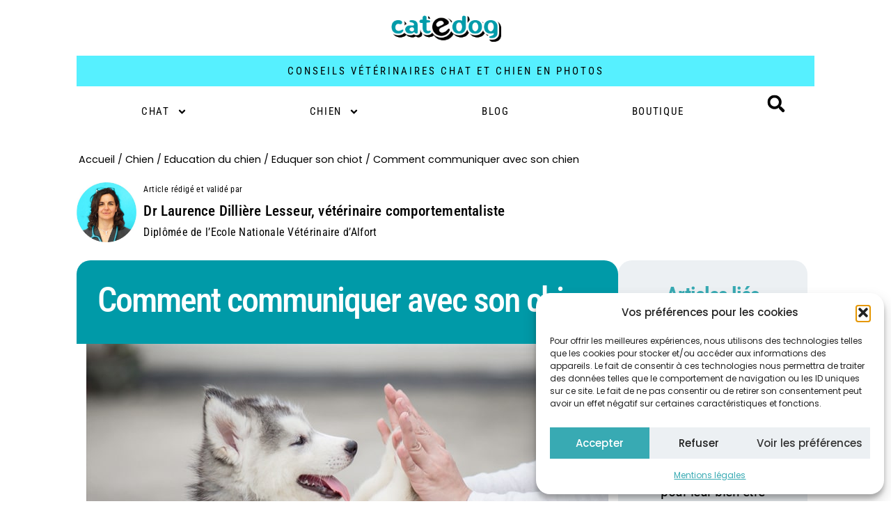

--- FILE ---
content_type: text/html; charset=UTF-8
request_url: https://catedog.com/chien/02-education-chien/01-education-du-chiot/communication-chez-le-chiot/
body_size: 29431
content:
<!doctype html>
<html lang="fr-FR">
<head>
	<meta charset="UTF-8">
	<meta name="viewport" content="width=device-width, initial-scale=1">
	<link rel="profile" href="https://gmpg.org/xfn/11">
	<meta name='robots' content='index, follow, max-image-preview:large, max-snippet:-1, max-video-preview:-1' />

	<!-- This site is optimized with the Yoast SEO plugin v26.7 - https://yoast.com/wordpress/plugins/seo/ -->
	<title>Comment communiquer avec son chien - Catedog</title>
	<meta name="description" content="Comment communiquer avec son chien, la communication non verbale, corporelle, émotionnelle : les conseils d&#039;un vétérinaire comportementaliste" />
	<link rel="canonical" href="https://catedog.com/chien/02-education-chien/01-education-du-chiot/communication-chez-le-chiot/" />
	<meta property="og:locale" content="fr_FR" />
	<meta property="og:type" content="article" />
	<meta property="og:title" content="Comment communiquer avec son chien - Catedog" />
	<meta property="og:description" content="Comment communiquer avec son chien, la communication non verbale, corporelle, émotionnelle : les conseils d&#039;un vétérinaire comportementaliste" />
	<meta property="og:url" content="https://catedog.com/chien/02-education-chien/01-education-du-chiot/communication-chez-le-chiot/" />
	<meta property="og:site_name" content="Catedog" />
	<meta property="article:published_time" content="2025-04-29T13:44:46+00:00" />
	<meta property="article:modified_time" content="2025-06-26T15:49:47+00:00" />
	<meta property="og:image" content="https://catedog.com/wp-content/uploads/2025/04/comment-eduquer-communiquer-avec-chien.jpg" />
	<meta property="og:image:width" content="750" />
	<meta property="og:image:height" content="470" />
	<meta property="og:image:type" content="image/jpeg" />
	<meta name="author" content="Vincent Lesseur" />
	<meta name="twitter:card" content="summary_large_image" />
	<meta name="twitter:label1" content="Écrit par" />
	<meta name="twitter:data1" content="Vincent Lesseur" />
	<meta name="twitter:label2" content="Durée de lecture estimée" />
	<meta name="twitter:data2" content="20 minutes" />
	<script type="application/ld+json" class="yoast-schema-graph">{"@context":"https://schema.org","@graph":[{"@type":"Article","@id":"https://catedog.com/chien/02-education-chien/01-education-du-chiot/communication-chez-le-chiot/#article","isPartOf":{"@id":"https://catedog.com/chien/02-education-chien/01-education-du-chiot/communication-chez-le-chiot/"},"author":{"name":"Vincent Lesseur","@id":"https://catedog.com/#/schema/person/fee4f0c321b55870f509f58083191416"},"headline":"Comment communiquer avec son chien","datePublished":"2025-04-29T13:44:46+00:00","dateModified":"2025-06-26T15:49:47+00:00","mainEntityOfPage":{"@id":"https://catedog.com/chien/02-education-chien/01-education-du-chiot/communication-chez-le-chiot/"},"wordCount":4094,"commentCount":0,"image":{"@id":"https://catedog.com/chien/02-education-chien/01-education-du-chiot/communication-chez-le-chiot/#primaryimage"},"thumbnailUrl":"https://catedog.com/wp-content/uploads/2025/04/comment-eduquer-communiquer-avec-chien.jpg","articleSection":["Eduquer son chiot"],"inLanguage":"fr-FR","potentialAction":[{"@type":"CommentAction","name":"Comment","target":["https://catedog.com/chien/02-education-chien/01-education-du-chiot/communication-chez-le-chiot/#respond"]}]},{"@type":"WebPage","@id":"https://catedog.com/chien/02-education-chien/01-education-du-chiot/communication-chez-le-chiot/","url":"https://catedog.com/chien/02-education-chien/01-education-du-chiot/communication-chez-le-chiot/","name":"Comment communiquer avec son chien - Catedog","isPartOf":{"@id":"https://catedog.com/#website"},"primaryImageOfPage":{"@id":"https://catedog.com/chien/02-education-chien/01-education-du-chiot/communication-chez-le-chiot/#primaryimage"},"image":{"@id":"https://catedog.com/chien/02-education-chien/01-education-du-chiot/communication-chez-le-chiot/#primaryimage"},"thumbnailUrl":"https://catedog.com/wp-content/uploads/2025/04/comment-eduquer-communiquer-avec-chien.jpg","datePublished":"2025-04-29T13:44:46+00:00","dateModified":"2025-06-26T15:49:47+00:00","author":{"@id":"https://catedog.com/#/schema/person/fee4f0c321b55870f509f58083191416"},"description":"Comment communiquer avec son chien, la communication non verbale, corporelle, émotionnelle : les conseils d'un vétérinaire comportementaliste","breadcrumb":{"@id":"https://catedog.com/chien/02-education-chien/01-education-du-chiot/communication-chez-le-chiot/#breadcrumb"},"inLanguage":"fr-FR","potentialAction":[{"@type":"ReadAction","target":["https://catedog.com/chien/02-education-chien/01-education-du-chiot/communication-chez-le-chiot/"]}]},{"@type":"ImageObject","inLanguage":"fr-FR","@id":"https://catedog.com/chien/02-education-chien/01-education-du-chiot/communication-chez-le-chiot/#primaryimage","url":"https://catedog.com/wp-content/uploads/2025/04/comment-eduquer-communiquer-avec-chien.jpg","contentUrl":"https://catedog.com/wp-content/uploads/2025/04/comment-eduquer-communiquer-avec-chien.jpg","width":750,"height":470,"caption":"Comment communiquer avec son chien"},{"@type":"BreadcrumbList","@id":"https://catedog.com/chien/02-education-chien/01-education-du-chiot/communication-chez-le-chiot/#breadcrumb","itemListElement":[{"@type":"ListItem","position":1,"name":"Accueil","item":"https://catedog.com/"},{"@type":"ListItem","position":2,"name":"Chien","item":"https://catedog.com/chien/"},{"@type":"ListItem","position":3,"name":"Education du chien","item":"https://catedog.com/chien/02-education-chien/"},{"@type":"ListItem","position":4,"name":"Eduquer son chiot","item":"https://catedog.com/chien/02-education-chien/01-education-du-chiot/"},{"@type":"ListItem","position":5,"name":"Comment communiquer avec son chien"}]},{"@type":"WebSite","@id":"https://catedog.com/#website","url":"https://catedog.com/","name":"Catedog","description":"Conseils vétérinaires chat et chien en photos","potentialAction":[{"@type":"SearchAction","target":{"@type":"EntryPoint","urlTemplate":"https://catedog.com/?s={search_term_string}"},"query-input":{"@type":"PropertyValueSpecification","valueRequired":true,"valueName":"search_term_string"}}],"inLanguage":"fr-FR"},{"@type":"Person","@id":"https://catedog.com/#/schema/person/fee4f0c321b55870f509f58083191416","name":"Vincent Lesseur","image":{"@type":"ImageObject","inLanguage":"fr-FR","@id":"https://catedog.com/#/schema/person/image/","url":"https://secure.gravatar.com/avatar/de83942ad2d7277cb5adbb6792cd63d14d959705201e30fb5a8a2a813ae3cb15?s=96&d=mm&r=g","contentUrl":"https://secure.gravatar.com/avatar/de83942ad2d7277cb5adbb6792cd63d14d959705201e30fb5a8a2a813ae3cb15?s=96&d=mm&r=g","caption":"Vincent Lesseur"},"sameAs":["https://catedog.com/new-site"],"url":"https://catedog.com/author/vincentlesseursfr-fr/"}]}</script>
	<!-- / Yoast SEO plugin. -->


<link rel='dns-prefetch' href='//platform-api.sharethis.com' />
<link rel="alternate" type="application/rss+xml" title="Catedog &raquo; Flux" href="https://catedog.com/feed/" />
<link rel="alternate" type="application/rss+xml" title="Catedog &raquo; Flux des commentaires" href="https://catedog.com/comments/feed/" />
<link rel="alternate" type="application/rss+xml" title="Catedog &raquo; Comment communiquer avec son chien Flux des commentaires" href="https://catedog.com/chien/02-education-chien/01-education-du-chiot/communication-chez-le-chiot/feed/" />
<link rel="alternate" title="oEmbed (JSON)" type="application/json+oembed" href="https://catedog.com/wp-json/oembed/1.0/embed?url=https%3A%2F%2Fcatedog.com%2Fchien%2F02-education-chien%2F01-education-du-chiot%2Fcommunication-chez-le-chiot%2F" />
<link rel="alternate" title="oEmbed (XML)" type="text/xml+oembed" href="https://catedog.com/wp-json/oembed/1.0/embed?url=https%3A%2F%2Fcatedog.com%2Fchien%2F02-education-chien%2F01-education-du-chiot%2Fcommunication-chez-le-chiot%2F&#038;format=xml" />
<style id='wp-img-auto-sizes-contain-inline-css'>
img:is([sizes=auto i],[sizes^="auto," i]){contain-intrinsic-size:3000px 1500px}
/*# sourceURL=wp-img-auto-sizes-contain-inline-css */
</style>
<style id='wp-emoji-styles-inline-css'>

	img.wp-smiley, img.emoji {
		display: inline !important;
		border: none !important;
		box-shadow: none !important;
		height: 1em !important;
		width: 1em !important;
		margin: 0 0.07em !important;
		vertical-align: -0.1em !important;
		background: none !important;
		padding: 0 !important;
	}
/*# sourceURL=wp-emoji-styles-inline-css */
</style>
<style id='global-styles-inline-css'>
:root{--wp--preset--aspect-ratio--square: 1;--wp--preset--aspect-ratio--4-3: 4/3;--wp--preset--aspect-ratio--3-4: 3/4;--wp--preset--aspect-ratio--3-2: 3/2;--wp--preset--aspect-ratio--2-3: 2/3;--wp--preset--aspect-ratio--16-9: 16/9;--wp--preset--aspect-ratio--9-16: 9/16;--wp--preset--color--black: #000000;--wp--preset--color--cyan-bluish-gray: #abb8c3;--wp--preset--color--white: #ffffff;--wp--preset--color--pale-pink: #f78da7;--wp--preset--color--vivid-red: #cf2e2e;--wp--preset--color--luminous-vivid-orange: #ff6900;--wp--preset--color--luminous-vivid-amber: #fcb900;--wp--preset--color--light-green-cyan: #7bdcb5;--wp--preset--color--vivid-green-cyan: #00d084;--wp--preset--color--pale-cyan-blue: #8ed1fc;--wp--preset--color--vivid-cyan-blue: #0693e3;--wp--preset--color--vivid-purple: #9b51e0;--wp--preset--gradient--vivid-cyan-blue-to-vivid-purple: linear-gradient(135deg,rgb(6,147,227) 0%,rgb(155,81,224) 100%);--wp--preset--gradient--light-green-cyan-to-vivid-green-cyan: linear-gradient(135deg,rgb(122,220,180) 0%,rgb(0,208,130) 100%);--wp--preset--gradient--luminous-vivid-amber-to-luminous-vivid-orange: linear-gradient(135deg,rgb(252,185,0) 0%,rgb(255,105,0) 100%);--wp--preset--gradient--luminous-vivid-orange-to-vivid-red: linear-gradient(135deg,rgb(255,105,0) 0%,rgb(207,46,46) 100%);--wp--preset--gradient--very-light-gray-to-cyan-bluish-gray: linear-gradient(135deg,rgb(238,238,238) 0%,rgb(169,184,195) 100%);--wp--preset--gradient--cool-to-warm-spectrum: linear-gradient(135deg,rgb(74,234,220) 0%,rgb(151,120,209) 20%,rgb(207,42,186) 40%,rgb(238,44,130) 60%,rgb(251,105,98) 80%,rgb(254,248,76) 100%);--wp--preset--gradient--blush-light-purple: linear-gradient(135deg,rgb(255,206,236) 0%,rgb(152,150,240) 100%);--wp--preset--gradient--blush-bordeaux: linear-gradient(135deg,rgb(254,205,165) 0%,rgb(254,45,45) 50%,rgb(107,0,62) 100%);--wp--preset--gradient--luminous-dusk: linear-gradient(135deg,rgb(255,203,112) 0%,rgb(199,81,192) 50%,rgb(65,88,208) 100%);--wp--preset--gradient--pale-ocean: linear-gradient(135deg,rgb(255,245,203) 0%,rgb(182,227,212) 50%,rgb(51,167,181) 100%);--wp--preset--gradient--electric-grass: linear-gradient(135deg,rgb(202,248,128) 0%,rgb(113,206,126) 100%);--wp--preset--gradient--midnight: linear-gradient(135deg,rgb(2,3,129) 0%,rgb(40,116,252) 100%);--wp--preset--font-size--small: 13px;--wp--preset--font-size--medium: 20px;--wp--preset--font-size--large: 36px;--wp--preset--font-size--x-large: 42px;--wp--preset--spacing--20: 0.44rem;--wp--preset--spacing--30: 0.67rem;--wp--preset--spacing--40: 1rem;--wp--preset--spacing--50: 1.5rem;--wp--preset--spacing--60: 2.25rem;--wp--preset--spacing--70: 3.38rem;--wp--preset--spacing--80: 5.06rem;--wp--preset--shadow--natural: 6px 6px 9px rgba(0, 0, 0, 0.2);--wp--preset--shadow--deep: 12px 12px 50px rgba(0, 0, 0, 0.4);--wp--preset--shadow--sharp: 6px 6px 0px rgba(0, 0, 0, 0.2);--wp--preset--shadow--outlined: 6px 6px 0px -3px rgb(255, 255, 255), 6px 6px rgb(0, 0, 0);--wp--preset--shadow--crisp: 6px 6px 0px rgb(0, 0, 0);}:root { --wp--style--global--content-size: 800px;--wp--style--global--wide-size: 1200px; }:where(body) { margin: 0; }.wp-site-blocks > .alignleft { float: left; margin-right: 2em; }.wp-site-blocks > .alignright { float: right; margin-left: 2em; }.wp-site-blocks > .aligncenter { justify-content: center; margin-left: auto; margin-right: auto; }:where(.wp-site-blocks) > * { margin-block-start: 24px; margin-block-end: 0; }:where(.wp-site-blocks) > :first-child { margin-block-start: 0; }:where(.wp-site-blocks) > :last-child { margin-block-end: 0; }:root { --wp--style--block-gap: 24px; }:root :where(.is-layout-flow) > :first-child{margin-block-start: 0;}:root :where(.is-layout-flow) > :last-child{margin-block-end: 0;}:root :where(.is-layout-flow) > *{margin-block-start: 24px;margin-block-end: 0;}:root :where(.is-layout-constrained) > :first-child{margin-block-start: 0;}:root :where(.is-layout-constrained) > :last-child{margin-block-end: 0;}:root :where(.is-layout-constrained) > *{margin-block-start: 24px;margin-block-end: 0;}:root :where(.is-layout-flex){gap: 24px;}:root :where(.is-layout-grid){gap: 24px;}.is-layout-flow > .alignleft{float: left;margin-inline-start: 0;margin-inline-end: 2em;}.is-layout-flow > .alignright{float: right;margin-inline-start: 2em;margin-inline-end: 0;}.is-layout-flow > .aligncenter{margin-left: auto !important;margin-right: auto !important;}.is-layout-constrained > .alignleft{float: left;margin-inline-start: 0;margin-inline-end: 2em;}.is-layout-constrained > .alignright{float: right;margin-inline-start: 2em;margin-inline-end: 0;}.is-layout-constrained > .aligncenter{margin-left: auto !important;margin-right: auto !important;}.is-layout-constrained > :where(:not(.alignleft):not(.alignright):not(.alignfull)){max-width: var(--wp--style--global--content-size);margin-left: auto !important;margin-right: auto !important;}.is-layout-constrained > .alignwide{max-width: var(--wp--style--global--wide-size);}body .is-layout-flex{display: flex;}.is-layout-flex{flex-wrap: wrap;align-items: center;}.is-layout-flex > :is(*, div){margin: 0;}body .is-layout-grid{display: grid;}.is-layout-grid > :is(*, div){margin: 0;}body{padding-top: 0px;padding-right: 0px;padding-bottom: 0px;padding-left: 0px;}a:where(:not(.wp-element-button)){text-decoration: underline;}:root :where(.wp-element-button, .wp-block-button__link){background-color: #32373c;border-width: 0;color: #fff;font-family: inherit;font-size: inherit;font-style: inherit;font-weight: inherit;letter-spacing: inherit;line-height: inherit;padding-top: calc(0.667em + 2px);padding-right: calc(1.333em + 2px);padding-bottom: calc(0.667em + 2px);padding-left: calc(1.333em + 2px);text-decoration: none;text-transform: inherit;}.has-black-color{color: var(--wp--preset--color--black) !important;}.has-cyan-bluish-gray-color{color: var(--wp--preset--color--cyan-bluish-gray) !important;}.has-white-color{color: var(--wp--preset--color--white) !important;}.has-pale-pink-color{color: var(--wp--preset--color--pale-pink) !important;}.has-vivid-red-color{color: var(--wp--preset--color--vivid-red) !important;}.has-luminous-vivid-orange-color{color: var(--wp--preset--color--luminous-vivid-orange) !important;}.has-luminous-vivid-amber-color{color: var(--wp--preset--color--luminous-vivid-amber) !important;}.has-light-green-cyan-color{color: var(--wp--preset--color--light-green-cyan) !important;}.has-vivid-green-cyan-color{color: var(--wp--preset--color--vivid-green-cyan) !important;}.has-pale-cyan-blue-color{color: var(--wp--preset--color--pale-cyan-blue) !important;}.has-vivid-cyan-blue-color{color: var(--wp--preset--color--vivid-cyan-blue) !important;}.has-vivid-purple-color{color: var(--wp--preset--color--vivid-purple) !important;}.has-black-background-color{background-color: var(--wp--preset--color--black) !important;}.has-cyan-bluish-gray-background-color{background-color: var(--wp--preset--color--cyan-bluish-gray) !important;}.has-white-background-color{background-color: var(--wp--preset--color--white) !important;}.has-pale-pink-background-color{background-color: var(--wp--preset--color--pale-pink) !important;}.has-vivid-red-background-color{background-color: var(--wp--preset--color--vivid-red) !important;}.has-luminous-vivid-orange-background-color{background-color: var(--wp--preset--color--luminous-vivid-orange) !important;}.has-luminous-vivid-amber-background-color{background-color: var(--wp--preset--color--luminous-vivid-amber) !important;}.has-light-green-cyan-background-color{background-color: var(--wp--preset--color--light-green-cyan) !important;}.has-vivid-green-cyan-background-color{background-color: var(--wp--preset--color--vivid-green-cyan) !important;}.has-pale-cyan-blue-background-color{background-color: var(--wp--preset--color--pale-cyan-blue) !important;}.has-vivid-cyan-blue-background-color{background-color: var(--wp--preset--color--vivid-cyan-blue) !important;}.has-vivid-purple-background-color{background-color: var(--wp--preset--color--vivid-purple) !important;}.has-black-border-color{border-color: var(--wp--preset--color--black) !important;}.has-cyan-bluish-gray-border-color{border-color: var(--wp--preset--color--cyan-bluish-gray) !important;}.has-white-border-color{border-color: var(--wp--preset--color--white) !important;}.has-pale-pink-border-color{border-color: var(--wp--preset--color--pale-pink) !important;}.has-vivid-red-border-color{border-color: var(--wp--preset--color--vivid-red) !important;}.has-luminous-vivid-orange-border-color{border-color: var(--wp--preset--color--luminous-vivid-orange) !important;}.has-luminous-vivid-amber-border-color{border-color: var(--wp--preset--color--luminous-vivid-amber) !important;}.has-light-green-cyan-border-color{border-color: var(--wp--preset--color--light-green-cyan) !important;}.has-vivid-green-cyan-border-color{border-color: var(--wp--preset--color--vivid-green-cyan) !important;}.has-pale-cyan-blue-border-color{border-color: var(--wp--preset--color--pale-cyan-blue) !important;}.has-vivid-cyan-blue-border-color{border-color: var(--wp--preset--color--vivid-cyan-blue) !important;}.has-vivid-purple-border-color{border-color: var(--wp--preset--color--vivid-purple) !important;}.has-vivid-cyan-blue-to-vivid-purple-gradient-background{background: var(--wp--preset--gradient--vivid-cyan-blue-to-vivid-purple) !important;}.has-light-green-cyan-to-vivid-green-cyan-gradient-background{background: var(--wp--preset--gradient--light-green-cyan-to-vivid-green-cyan) !important;}.has-luminous-vivid-amber-to-luminous-vivid-orange-gradient-background{background: var(--wp--preset--gradient--luminous-vivid-amber-to-luminous-vivid-orange) !important;}.has-luminous-vivid-orange-to-vivid-red-gradient-background{background: var(--wp--preset--gradient--luminous-vivid-orange-to-vivid-red) !important;}.has-very-light-gray-to-cyan-bluish-gray-gradient-background{background: var(--wp--preset--gradient--very-light-gray-to-cyan-bluish-gray) !important;}.has-cool-to-warm-spectrum-gradient-background{background: var(--wp--preset--gradient--cool-to-warm-spectrum) !important;}.has-blush-light-purple-gradient-background{background: var(--wp--preset--gradient--blush-light-purple) !important;}.has-blush-bordeaux-gradient-background{background: var(--wp--preset--gradient--blush-bordeaux) !important;}.has-luminous-dusk-gradient-background{background: var(--wp--preset--gradient--luminous-dusk) !important;}.has-pale-ocean-gradient-background{background: var(--wp--preset--gradient--pale-ocean) !important;}.has-electric-grass-gradient-background{background: var(--wp--preset--gradient--electric-grass) !important;}.has-midnight-gradient-background{background: var(--wp--preset--gradient--midnight) !important;}.has-small-font-size{font-size: var(--wp--preset--font-size--small) !important;}.has-medium-font-size{font-size: var(--wp--preset--font-size--medium) !important;}.has-large-font-size{font-size: var(--wp--preset--font-size--large) !important;}.has-x-large-font-size{font-size: var(--wp--preset--font-size--x-large) !important;}
:root :where(.wp-block-pullquote){font-size: 1.5em;line-height: 1.6;}
/*# sourceURL=global-styles-inline-css */
</style>
<link rel='stylesheet' id='share-this-share-buttons-sticky-css' href='https://catedog.com/wp-content/plugins/sharethis-share-buttons/css/mu-style.css?ver=1762159251' media='all' />
<link rel='stylesheet' id='cmplz-general-css' href='https://catedog.com/wp-content/plugins/complianz-gdpr/assets/css/cookieblocker.min.css?ver=1768126691' media='all' />
<link rel='stylesheet' id='hello-elementor-css' href='https://catedog.com/wp-content/themes/hello-elementor/assets/css/reset.css?ver=3.4.5' media='all' />
<link rel='stylesheet' id='hello-elementor-theme-style-css' href='https://catedog.com/wp-content/themes/hello-elementor/assets/css/theme.css?ver=3.4.5' media='all' />
<link rel='stylesheet' id='hello-elementor-header-footer-css' href='https://catedog.com/wp-content/themes/hello-elementor/assets/css/header-footer.css?ver=3.4.5' media='all' />
<link rel='stylesheet' id='elementor-frontend-css' href='https://catedog.com/wp-content/plugins/elementor/assets/css/frontend.min.css?ver=3.34.1' media='all' />
<link rel='stylesheet' id='elementor-post-2203-css' href='https://catedog.com/wp-content/uploads/elementor/css/post-2203.css?ver=1768567301' media='all' />
<link rel='stylesheet' id='widget-image-css' href='https://catedog.com/wp-content/plugins/elementor/assets/css/widget-image.min.css?ver=3.34.1' media='all' />
<link rel='stylesheet' id='widget-heading-css' href='https://catedog.com/wp-content/plugins/elementor/assets/css/widget-heading.min.css?ver=3.34.1' media='all' />
<link rel='stylesheet' id='widget-nav-menu-css' href='https://catedog.com/wp-content/plugins/elementor-pro/assets/css/widget-nav-menu.min.css?ver=3.34.0' media='all' />
<link rel='stylesheet' id='e-motion-fx-css' href='https://catedog.com/wp-content/plugins/elementor-pro/assets/css/modules/motion-fx.min.css?ver=3.34.0' media='all' />
<link rel='stylesheet' id='widget-search-form-css' href='https://catedog.com/wp-content/plugins/elementor-pro/assets/css/widget-search-form.min.css?ver=3.34.0' media='all' />
<link rel='stylesheet' id='widget-breadcrumbs-css' href='https://catedog.com/wp-content/plugins/elementor-pro/assets/css/widget-breadcrumbs.min.css?ver=3.34.0' media='all' />
<link rel='stylesheet' id='widget-table-of-contents-css' href='https://catedog.com/wp-content/plugins/elementor-pro/assets/css/widget-table-of-contents.min.css?ver=3.34.0' media='all' />
<link rel='stylesheet' id='widget-loop-common-css' href='https://catedog.com/wp-content/plugins/elementor-pro/assets/css/widget-loop-common.min.css?ver=3.34.0' media='all' />
<link rel='stylesheet' id='widget-loop-grid-css' href='https://catedog.com/wp-content/plugins/elementor-pro/assets/css/widget-loop-grid.min.css?ver=3.34.0' media='all' />
<link rel='stylesheet' id='font-awesome-5-all-css' href='https://catedog.com/wp-content/plugins/elementor/assets/lib/font-awesome/css/all.min.css?ver=3.34.1' media='all' />
<link rel='stylesheet' id='font-awesome-4-shim-css' href='https://catedog.com/wp-content/plugins/elementor/assets/lib/font-awesome/css/v4-shims.min.css?ver=3.34.1' media='all' />
<link rel='stylesheet' id='elementor-post-10922-css' href='https://catedog.com/wp-content/uploads/elementor/css/post-10922.css?ver=1768568253' media='all' />
<link rel='stylesheet' id='elementor-post-2370-css' href='https://catedog.com/wp-content/uploads/elementor/css/post-2370.css?ver=1768567302' media='all' />
<link rel='stylesheet' id='elementor-post-2235-css' href='https://catedog.com/wp-content/uploads/elementor/css/post-2235.css?ver=1768567302' media='all' />
<link rel='stylesheet' id='elementor-post-23576-css' href='https://catedog.com/wp-content/uploads/elementor/css/post-23576.css?ver=1768567374' media='all' />
<link rel='stylesheet' id='tablepress-default-css' href='https://catedog.com/wp-content/plugins/tablepress/css/build/default.css?ver=3.2.6' media='all' />
<link rel='stylesheet' id='elementor-gf-local-poppins-css' href='https://catedog.com/wp-content/uploads/elementor/google-fonts/css/poppins.css?ver=1753177227' media='all' />
<link rel='stylesheet' id='elementor-gf-local-robotocondensed-css' href='https://catedog.com/wp-content/uploads/elementor/google-fonts/css/robotocondensed.css?ver=1753177232' media='all' />
<link rel='stylesheet' id='elementor-gf-local-questrial-css' href='https://catedog.com/wp-content/uploads/elementor/google-fonts/css/questrial.css?ver=1753177232' media='all' />
<link rel='stylesheet' id='elementor-gf-local-roboto-css' href='https://catedog.com/wp-content/uploads/elementor/google-fonts/css/roboto.css?ver=1753177243' media='all' />
<script src="//platform-api.sharethis.com/js/sharethis.js?ver=2.3.6#property=69642728e34b3d95911bd7df&amp;product=inline-buttons&amp;source=sharethis-share-buttons-wordpress" id="share-this-share-buttons-mu-js"></script>
<script src="https://catedog.com/wp-includes/js/jquery/jquery.min.js?ver=3.7.1" id="jquery-core-js"></script>
<script src="https://catedog.com/wp-includes/js/jquery/jquery-migrate.min.js?ver=3.4.1" id="jquery-migrate-js"></script>
<script src="https://catedog.com/wp-content/plugins/elementor/assets/lib/font-awesome/js/v4-shims.min.js?ver=3.34.1" id="font-awesome-4-shim-js"></script>
<link rel="https://api.w.org/" href="https://catedog.com/wp-json/" /><link rel="alternate" title="JSON" type="application/json" href="https://catedog.com/wp-json/wp/v2/posts/10922" /><link rel="EditURI" type="application/rsd+xml" title="RSD" href="https://catedog.com/xmlrpc.php?rsd" />
<meta name="generator" content="WordPress 6.9" />
<link rel='shortlink' href='https://catedog.com/?p=10922' />
<script async src="https://pagead2.googlesyndication.com/pagead/js/adsbygoogle.js?client=ca-pub-9652281261211162"
     crossorigin="anonymous"></script>
<!-- Google tag (gtag.js) -->
<script async src="https://www.googletagmanager.com/gtag/js?id=G-XXXXXXXXXX"></script>
<script>
  window.dataLayer = window.dataLayer || [];
  function gtag(){dataLayer.push(arguments);}
  gtag('js', new Date());
  gtag('config', 'G-0R7VFQPVLX');
</script>
			<style>.cmplz-hidden {
					display: none !important;
				}</style><meta name="generator" content="Elementor 3.34.1; features: e_font_icon_svg, additional_custom_breakpoints; settings: css_print_method-external, google_font-enabled, font_display-swap">
			<style>
				.e-con.e-parent:nth-of-type(n+4):not(.e-lazyloaded):not(.e-no-lazyload),
				.e-con.e-parent:nth-of-type(n+4):not(.e-lazyloaded):not(.e-no-lazyload) * {
					background-image: none !important;
				}
				@media screen and (max-height: 1024px) {
					.e-con.e-parent:nth-of-type(n+3):not(.e-lazyloaded):not(.e-no-lazyload),
					.e-con.e-parent:nth-of-type(n+3):not(.e-lazyloaded):not(.e-no-lazyload) * {
						background-image: none !important;
					}
				}
				@media screen and (max-height: 640px) {
					.e-con.e-parent:nth-of-type(n+2):not(.e-lazyloaded):not(.e-no-lazyload),
					.e-con.e-parent:nth-of-type(n+2):not(.e-lazyloaded):not(.e-no-lazyload) * {
						background-image: none !important;
					}
				}
			</style>
			<style class="wpcode-css-snippet">/* === TABLEPRESS – STYLE GLOBAL RESPONSIVE === */

/* Structure de base */
table.tablepress {
  width: 100%;
  max-width: 750px;              /* largeur max sur desktop */
  margin: 0 auto;
  border-collapse: collapse;
  table-layout: auto !important; /* adapte la largeur selon le contenu */
  background: #fff;
}

/* Cellules et lisibilité */
table.tablepress th,
table.tablepress td {
  border: 1px solid #ddd;        /* filet gris */
  padding: 6px 8px;              /* marges internes réduites */
  text-align: left;
  vertical-align: top;
  line-height: 1.4;
  white-space: normal;
  word-break: normal;
  overflow-wrap: break-word;
  hyphens: none;
}

/* En-tête colorée */
table.tablepress thead th {
  background: #56F0FF;           /* couleur personnalisée */
  color: #000;
  font-weight: 600;
}

/* Lignes alternées */
table.tablepress tbody tr:nth-child(even) {
  background: #f9f9f9;
}

/* Largeur un peu plus grande pour la dernière colonne (souvent descriptive) */
table.tablepress td:last-child,
table.tablepress th:last-child {
  width: 22%;
}

/* === ADAPTATION MOBILE (cartes empilées) === */
@media (max-width: 768px) {
  table.tablepress {
    max-width: 100%;
    display: block;
  }

  table.tablepress thead {
    position: absolute;
    left: -9999px;
    top: -9999px;
  }

  table.tablepress tr {
    display: block;
    border: 1px solid #e6e6e6;
    border-radius: 10px;
    margin: 0 0 12px;
    background: #fff;
    box-shadow: 0 1px 2px rgba(0,0,0,.04);
  }

  table.tablepress td {
    display: block;
    border: none;
    border-bottom: 1px dashed #e6e6e6;
    position: relative;
    padding: 10px 12px 10px 48%;
    min-height: 38px;
  }
  table.tablepress td:last-child {
    border-bottom: none;
  }

  /* Libellé injecté via data-label par le JS */
  table.tablepress td::before {
    content: attr(data-label);
    position: absolute;
    left: 12px;
    top: 10px;
    width: 44%;
    font-weight: 600;
    opacity: .85;
    white-space: normal;
  }
}

/* === CORRECTIONS TYPOGRAPHIQUES === */
table.tablepress th,
table.tablepress td,
table.tablepress * {
  word-break: normal !important;
  overflow-wrap: normal !important;
  hyphens: none !important;
  -webkit-hyphens: none !important;
  -ms-hyphens: none !important;
}

/* === COMPATIBILITÉ DATATABLES === */
.dataTables_wrapper {
  max-width: 750px;
  margin: 0 auto;
}
</style>			<meta name="theme-color" content="#FFFFFF">
			<link rel="icon" href="https://catedog.com/wp-content/uploads/2025/11/cropped-conseil-veterinaire-chat-chien-catedog-3-32x32.jpg" sizes="32x32" />
<link rel="icon" href="https://catedog.com/wp-content/uploads/2025/11/cropped-conseil-veterinaire-chat-chien-catedog-3-192x192.jpg" sizes="192x192" />
<link rel="apple-touch-icon" href="https://catedog.com/wp-content/uploads/2025/11/cropped-conseil-veterinaire-chat-chien-catedog-3-180x180.jpg" />
<meta name="msapplication-TileImage" content="https://catedog.com/wp-content/uploads/2025/11/cropped-conseil-veterinaire-chat-chien-catedog-3-270x270.jpg" />
		<style id="wp-custom-css">
			.home .yoast-breadcrumbs {
  display: none !important;
}
		</style>
		<meta name="generator" content="WP Rocket 3.20.3" data-wpr-features="wpr_preload_links wpr_host_fonts_locally wpr_desktop" /></head>
<body class="wp-singular post-template-default single single-post postid-10922 single-format-standard wp-embed-responsive wp-theme-hello-elementor hello-elementor-default elementor-default elementor-kit-2203 elementor-page elementor-page-10922 elementor-page-23576">


<a class="skip-link screen-reader-text" href="#content">Aller au contenu</a>

		<header data-rocket-location-hash="b675e5559fb4feba46393e5057c6a4c3" data-elementor-type="header" data-elementor-id="2370" class="elementor elementor-2370 elementor-location-header" data-elementor-post-type="elementor_library">
			<div class="elementor-element elementor-element-dfeaa4e e-flex e-con-boxed e-con e-parent" data-id="dfeaa4e" data-element_type="container" data-settings="{&quot;background_background&quot;:&quot;classic&quot;}">
					<div data-rocket-location-hash="da3b654b339ed49f0234db69a353a170" class="e-con-inner">
				<div class="elementor-element elementor-element-f67a1c3 elementor-widget elementor-widget-image" data-id="f67a1c3" data-element_type="widget" data-widget_type="image.default">
												<figure class="wp-caption">
											<a href="https://catedog.com/">
							<img loading="lazy" width="231" height="58" src="https://catedog.com/wp-content/uploads/2023/07/logo-catedog-2.png" class="attachment-full size-full wp-image-4626" alt="Nom du site – Accueil" />								</a>
											<figcaption class="widget-image-caption wp-caption-text"></figcaption>
										</figure>
									</div>
					</div>
				</div>
		<div class="elementor-element elementor-element-0300f18 e-flex e-con-boxed e-con e-parent" data-id="0300f18" data-element_type="container" data-settings="{&quot;background_background&quot;:&quot;classic&quot;}">
					<div data-rocket-location-hash="db09287dc3941bcac9abe956715ef14a" class="e-con-inner">
		<div class="elementor-element elementor-element-2f58c9b e-con-full e-flex e-con e-child" data-id="2f58c9b" data-element_type="container" data-settings="{&quot;background_background&quot;:&quot;classic&quot;}">
				<div class="elementor-element elementor-element-0557a05 elementor-widget__width-initial elementor-widget elementor-widget-heading" data-id="0557a05" data-element_type="widget" data-widget_type="heading.default">
					<h1 class="elementor-heading-title elementor-size-default">CONSEILS VÉTÉRINAIRES CHAT ET CHIEN EN PHOTOS </h1>				</div>
				</div>
					</div>
				</div>
		<div data-rocket-location-hash="ee63512ed075a1ff8952b2fa966e10dd" class="elementor-element elementor-element-3544e03 e-flex e-con-boxed e-con e-parent" data-id="3544e03" data-element_type="container">
					<div data-rocket-location-hash="7d0ce0601f4dee916c7ce6cc61b61694" class="e-con-inner">
		<div class="elementor-element elementor-element-424e8ce e-con-full e-flex e-con e-child" data-id="424e8ce" data-element_type="container" data-settings="{&quot;background_background&quot;:&quot;classic&quot;}">
				<div class="elementor-element elementor-element-c56ddd6 elementor-nav-menu__align-justify elementor-nav-menu--stretch elementor-nav-menu__text-align-center elementor-nav-menu--dropdown-tablet elementor-nav-menu--toggle elementor-nav-menu--burger elementor-widget elementor-widget-nav-menu" data-id="c56ddd6" data-element_type="widget" data-settings="{&quot;full_width&quot;:&quot;stretch&quot;,&quot;submenu_icon&quot;:{&quot;value&quot;:&quot;&lt;svg aria-hidden=\&quot;true\&quot; class=\&quot;e-font-icon-svg e-fas-angle-down\&quot; viewBox=\&quot;0 0 320 512\&quot; xmlns=\&quot;http:\/\/www.w3.org\/2000\/svg\&quot;&gt;&lt;path d=\&quot;M143 352.3L7 216.3c-9.4-9.4-9.4-24.6 0-33.9l22.6-22.6c9.4-9.4 24.6-9.4 33.9 0l96.4 96.4 96.4-96.4c9.4-9.4 24.6-9.4 33.9 0l22.6 22.6c9.4 9.4 9.4 24.6 0 33.9l-136 136c-9.2 9.4-24.4 9.4-33.8 0z\&quot;&gt;&lt;\/path&gt;&lt;\/svg&gt;&quot;,&quot;library&quot;:&quot;fa-solid&quot;},&quot;layout&quot;:&quot;horizontal&quot;,&quot;toggle&quot;:&quot;burger&quot;}" data-widget_type="nav-menu.default">
								<nav aria-label="Menu" class="elementor-nav-menu--main elementor-nav-menu__container elementor-nav-menu--layout-horizontal e--pointer-none">
				<ul id="menu-1-c56ddd6" class="elementor-nav-menu"><li class="menu-item menu-item-type-taxonomy menu-item-object-category menu-item-has-children menu-item-8303"><a href="https://catedog.com/chat/" class="elementor-item">Chat</a>
<ul class="sub-menu elementor-nav-menu--dropdown">
	<li class="menu-item menu-item-type-taxonomy menu-item-object-category menu-item-8395"><a href="https://catedog.com/chat/01-adoption-chat/" class="elementor-sub-item">Adoption du chat</a></li>
	<li class="menu-item menu-item-type-taxonomy menu-item-object-category menu-item-8398"><a href="https://catedog.com/chat/alimentation-feline/" class="elementor-sub-item">Alimentation du chat</a></li>
	<li class="menu-item menu-item-type-taxonomy menu-item-object-category menu-item-8401"><a href="https://catedog.com/chat/04-comportement-chat/" class="elementor-sub-item">Comportement du chat</a></li>
	<li class="menu-item menu-item-type-taxonomy menu-item-object-category menu-item-8410"><a href="https://catedog.com/chat/06-reproduction-chat/" class="elementor-sub-item">Reproduction du chat</a></li>
	<li class="menu-item menu-item-type-taxonomy menu-item-object-category menu-item-8411"><a href="https://catedog.com/chat/03-sante-chat/" class="elementor-sub-item">Santé du chat</a></li>
</ul>
</li>
<li class="menu-item menu-item-type-taxonomy menu-item-object-category current-post-ancestor menu-item-has-children menu-item-8304"><a href="https://catedog.com/chien/" class="elementor-item">Chien</a>
<ul class="sub-menu elementor-nav-menu--dropdown">
	<li class="menu-item menu-item-type-taxonomy menu-item-object-category menu-item-8244"><a href="https://catedog.com/chien/01-adoption-chien/" class="elementor-sub-item">Adoption du chien</a></li>
	<li class="menu-item menu-item-type-taxonomy menu-item-object-category menu-item-8247"><a href="https://catedog.com/chien/alimentation/" class="elementor-sub-item">Alimentation du chien</a></li>
	<li class="menu-item menu-item-type-taxonomy menu-item-object-category menu-item-8250"><a href="https://catedog.com/chien/04-comportement-chien/" class="elementor-sub-item">Comportement du chien</a></li>
	<li class="menu-item menu-item-type-taxonomy menu-item-object-category current-post-ancestor menu-item-8253"><a href="https://catedog.com/chien/02-education-chien/" class="elementor-sub-item">Education du chien</a></li>
	<li class="menu-item menu-item-type-taxonomy menu-item-object-category menu-item-8259"><a href="https://catedog.com/chien/06-reproduction-chien/" class="elementor-sub-item">Reproduction du chien</a></li>
	<li class="menu-item menu-item-type-taxonomy menu-item-object-category menu-item-8262"><a href="https://catedog.com/chien/03-sante-chien/" class="elementor-sub-item">Santé du chien</a></li>
</ul>
</li>
<li class="menu-item menu-item-type-taxonomy menu-item-object-category menu-item-15368"><a href="https://catedog.com/actualites/" class="elementor-item">Blog</a></li>
<li class="menu-item menu-item-type-custom menu-item-object-custom menu-item-8115"><a href="https://catedogshop.com" class="elementor-item">BOUTIQUE</a></li>
</ul>			</nav>
					<div class="elementor-menu-toggle" role="button" tabindex="0" aria-label="Permuter le menu" aria-expanded="false">
			<svg aria-hidden="true" role="presentation" class="elementor-menu-toggle__icon--open e-font-icon-svg e-eicon-menu-bar" viewBox="0 0 1000 1000" xmlns="http://www.w3.org/2000/svg"><path d="M104 333H896C929 333 958 304 958 271S929 208 896 208H104C71 208 42 237 42 271S71 333 104 333ZM104 583H896C929 583 958 554 958 521S929 458 896 458H104C71 458 42 487 42 521S71 583 104 583ZM104 833H896C929 833 958 804 958 771S929 708 896 708H104C71 708 42 737 42 771S71 833 104 833Z"></path></svg><svg aria-hidden="true" role="presentation" class="elementor-menu-toggle__icon--close e-font-icon-svg e-eicon-close" viewBox="0 0 1000 1000" xmlns="http://www.w3.org/2000/svg"><path d="M742 167L500 408 258 167C246 154 233 150 217 150 196 150 179 158 167 167 154 179 150 196 150 212 150 229 154 242 171 254L408 500 167 742C138 771 138 800 167 829 196 858 225 858 254 829L496 587 738 829C750 842 767 846 783 846 800 846 817 842 829 829 842 817 846 804 846 783 846 767 842 750 829 737L588 500 833 258C863 229 863 200 833 171 804 137 775 137 742 167Z"></path></svg>		</div>
					<nav class="elementor-nav-menu--dropdown elementor-nav-menu__container" aria-hidden="true">
				<ul id="menu-2-c56ddd6" class="elementor-nav-menu"><li class="menu-item menu-item-type-taxonomy menu-item-object-category menu-item-has-children menu-item-8303"><a href="https://catedog.com/chat/" class="elementor-item" tabindex="-1">Chat</a>
<ul class="sub-menu elementor-nav-menu--dropdown">
	<li class="menu-item menu-item-type-taxonomy menu-item-object-category menu-item-8395"><a href="https://catedog.com/chat/01-adoption-chat/" class="elementor-sub-item" tabindex="-1">Adoption du chat</a></li>
	<li class="menu-item menu-item-type-taxonomy menu-item-object-category menu-item-8398"><a href="https://catedog.com/chat/alimentation-feline/" class="elementor-sub-item" tabindex="-1">Alimentation du chat</a></li>
	<li class="menu-item menu-item-type-taxonomy menu-item-object-category menu-item-8401"><a href="https://catedog.com/chat/04-comportement-chat/" class="elementor-sub-item" tabindex="-1">Comportement du chat</a></li>
	<li class="menu-item menu-item-type-taxonomy menu-item-object-category menu-item-8410"><a href="https://catedog.com/chat/06-reproduction-chat/" class="elementor-sub-item" tabindex="-1">Reproduction du chat</a></li>
	<li class="menu-item menu-item-type-taxonomy menu-item-object-category menu-item-8411"><a href="https://catedog.com/chat/03-sante-chat/" class="elementor-sub-item" tabindex="-1">Santé du chat</a></li>
</ul>
</li>
<li class="menu-item menu-item-type-taxonomy menu-item-object-category current-post-ancestor menu-item-has-children menu-item-8304"><a href="https://catedog.com/chien/" class="elementor-item" tabindex="-1">Chien</a>
<ul class="sub-menu elementor-nav-menu--dropdown">
	<li class="menu-item menu-item-type-taxonomy menu-item-object-category menu-item-8244"><a href="https://catedog.com/chien/01-adoption-chien/" class="elementor-sub-item" tabindex="-1">Adoption du chien</a></li>
	<li class="menu-item menu-item-type-taxonomy menu-item-object-category menu-item-8247"><a href="https://catedog.com/chien/alimentation/" class="elementor-sub-item" tabindex="-1">Alimentation du chien</a></li>
	<li class="menu-item menu-item-type-taxonomy menu-item-object-category menu-item-8250"><a href="https://catedog.com/chien/04-comportement-chien/" class="elementor-sub-item" tabindex="-1">Comportement du chien</a></li>
	<li class="menu-item menu-item-type-taxonomy menu-item-object-category current-post-ancestor menu-item-8253"><a href="https://catedog.com/chien/02-education-chien/" class="elementor-sub-item" tabindex="-1">Education du chien</a></li>
	<li class="menu-item menu-item-type-taxonomy menu-item-object-category menu-item-8259"><a href="https://catedog.com/chien/06-reproduction-chien/" class="elementor-sub-item" tabindex="-1">Reproduction du chien</a></li>
	<li class="menu-item menu-item-type-taxonomy menu-item-object-category menu-item-8262"><a href="https://catedog.com/chien/03-sante-chien/" class="elementor-sub-item" tabindex="-1">Santé du chien</a></li>
</ul>
</li>
<li class="menu-item menu-item-type-taxonomy menu-item-object-category menu-item-15368"><a href="https://catedog.com/actualites/" class="elementor-item" tabindex="-1">Blog</a></li>
<li class="menu-item menu-item-type-custom menu-item-object-custom menu-item-8115"><a href="https://catedogshop.com" class="elementor-item" tabindex="-1">BOUTIQUE</a></li>
</ul>			</nav>
						</div>
				</div>
		<div class="elementor-element elementor-element-062d7f0 e-con-full e-flex e-con e-child" data-id="062d7f0" data-element_type="container" data-settings="{&quot;background_background&quot;:&quot;classic&quot;,&quot;motion_fx_motion_fx_scrolling&quot;:&quot;yes&quot;,&quot;animation_mobile&quot;:&quot;none&quot;,&quot;motion_fx_devices&quot;:[&quot;desktop&quot;,&quot;tablet&quot;,&quot;mobile&quot;]}">
				<div class="elementor-element elementor-element-b3233ae elementor-search-form--skin-full_screen elementor-widget-mobile__width-initial elementor-widget elementor-widget-search-form" data-id="b3233ae" data-element_type="widget" data-settings="{&quot;skin&quot;:&quot;full_screen&quot;,&quot;motion_fx_motion_fx_mouse&quot;:&quot;yes&quot;}" data-widget_type="search-form.default">
							<search role="search">
			<form class="elementor-search-form" action="https://catedog.com" method="get">
												<div class="elementor-search-form__toggle" role="button" tabindex="0" aria-label="Rechercher ">
					<div class="e-font-icon-svg-container"><svg aria-hidden="true" class="e-font-icon-svg e-fas-search" viewBox="0 0 512 512" xmlns="http://www.w3.org/2000/svg"><path d="M505 442.7L405.3 343c-4.5-4.5-10.6-7-17-7H372c27.6-35.3 44-79.7 44-128C416 93.1 322.9 0 208 0S0 93.1 0 208s93.1 208 208 208c48.3 0 92.7-16.4 128-44v16.3c0 6.4 2.5 12.5 7 17l99.7 99.7c9.4 9.4 24.6 9.4 33.9 0l28.3-28.3c9.4-9.4 9.4-24.6.1-34zM208 336c-70.7 0-128-57.2-128-128 0-70.7 57.2-128 128-128 70.7 0 128 57.2 128 128 0 70.7-57.2 128-128 128z"></path></svg></div>				</div>
								<div class="elementor-search-form__container">
					<label class="elementor-screen-only" for="elementor-search-form-b3233ae">Rechercher </label>

					
					<input id="elementor-search-form-b3233ae" placeholder="" class="elementor-search-form__input" type="search" name="s" value="">
					
					
										<div class="dialog-lightbox-close-button dialog-close-button" role="button" tabindex="0" aria-label="Fermer ce champ de recherche.">
						<svg aria-hidden="true" class="e-font-icon-svg e-eicon-close" viewBox="0 0 1000 1000" xmlns="http://www.w3.org/2000/svg"><path d="M742 167L500 408 258 167C246 154 233 150 217 150 196 150 179 158 167 167 154 179 150 196 150 212 150 229 154 242 171 254L408 500 167 742C138 771 138 800 167 829 196 858 225 858 254 829L496 587 738 829C750 842 767 846 783 846 800 846 817 842 829 829 842 817 846 804 846 783 846 767 842 750 829 737L588 500 833 258C863 229 863 200 833 171 804 137 775 137 742 167Z"></path></svg>					</div>
									</div>
			</form>
		</search>
						</div>
				</div>
					</div>
				</div>
		<div data-rocket-location-hash="b128ef0c6d9e8c05dfd24dacb18f89f7" class="elementor-element elementor-element-569cc64 e-flex e-con-boxed e-con e-parent" data-id="569cc64" data-element_type="container">
					<div data-rocket-location-hash="456ea9f7c556a7611a63847305a63a95" class="e-con-inner">
				<div class="elementor-element elementor-element-108a815 elementor-widget elementor-widget-breadcrumbs" data-id="108a815" data-element_type="widget" data-widget_type="breadcrumbs.default">
					<p id="breadcrumbs"><span><span><a href="https://catedog.com/">Accueil</a></span> / <span><a href="https://catedog.com/chien/">Chien</a></span> / <span><a href="https://catedog.com/chien/02-education-chien/">Education du chien</a></span> / <span><a href="https://catedog.com/chien/02-education-chien/01-education-du-chiot/">Eduquer son chiot</a></span> / <span class="breadcrumb_last" aria-current="page">Comment communiquer avec son chien</span></span></p>				</div>
					</div>
				</div>
				</header>
				<div data-rocket-location-hash="b759b40378c2ef459db5ff700dd1434b" data-elementor-type="single-post" data-elementor-id="23576" class="elementor elementor-23576 elementor-location-single post-10922 post type-post status-publish format-standard has-post-thumbnail hentry category-01-education-du-chiot" data-elementor-post-type="elementor_library">
			<div data-rocket-location-hash="7088aae9f83aa4ea7c959cf53c8decfd" class="elementor-element elementor-element-15206be e-flex e-con-boxed e-con e-parent" data-id="15206be" data-element_type="container">
					<div data-rocket-location-hash="29743844a7df5f50a85b29dbbb22a255" class="e-con-inner">
		<div class="elementor-element elementor-element-29cf091 e-con-full e-flex e-con e-child" data-id="29cf091" data-element_type="container">
				<div class="elementor-element elementor-element-056f607 elementor-widget-mobile__width-initial elementor-widget elementor-widget-image" data-id="056f607" data-element_type="widget" data-widget_type="image.default">
															<img loading="lazy" width="300" height="299" src="https://catedog.com/wp-content/uploads/2023/07/laurence-dilliere-lesseur-veterinaire-comportementaliste.jpg" class="attachment-large size-large wp-image-5264" alt="" srcset="https://catedog.com/wp-content/uploads/2023/07/laurence-dilliere-lesseur-veterinaire-comportementaliste.jpg 300w, https://catedog.com/wp-content/uploads/2023/07/laurence-dilliere-lesseur-veterinaire-comportementaliste-150x150.jpg 150w, https://catedog.com/wp-content/uploads/2023/07/elementor/thumbs/laurence-dilliere-lesseur-veterinaire-comportementaliste-r9yqcbx1zys1vntnm81psdssw14dxm7csex8rvepaq.jpg 85w" sizes="(max-width: 300px) 100vw, 300px" />															</div>
				</div>
		<div class="elementor-element elementor-element-94b8657 e-con-full e-flex e-con e-child" data-id="94b8657" data-element_type="container">
				<div class="elementor-element elementor-element-cd18f4b elementor-widget elementor-widget-heading" data-id="cd18f4b" data-element_type="widget" data-widget_type="heading.default">
					<p class="elementor-heading-title elementor-size-default">Article rédigé et validé par</p>				</div>
				<div class="elementor-element elementor-element-4cfe4a2 elementor-widget elementor-widget-heading" data-id="4cfe4a2" data-element_type="widget" data-widget_type="heading.default">
					<p class="elementor-heading-title elementor-size-default">Dr Laurence Dillière Lesseur, vétérinaire comportementaliste</p>				</div>
				<div class="elementor-element elementor-element-4cac259 elementor-widget elementor-widget-heading" data-id="4cac259" data-element_type="widget" data-widget_type="heading.default">
					<p class="elementor-heading-title elementor-size-default">Diplômée de l’Ecole Nationale Vétérinaire d’Alfort</p>				</div>
				</div>
					</div>
				</div>
		<div data-rocket-location-hash="73f62e6a10a208ac0614a9ee45b7809e" class="elementor-element elementor-element-18e7d5d e-flex e-con-boxed e-con e-parent" data-id="18e7d5d" data-element_type="container">
					<div data-rocket-location-hash="4bcced5dacfc99884bf5fb20cef12e85" class="e-con-inner">
		<div class="elementor-element elementor-element-487aa2c e-con-full e-flex e-con e-child" data-id="487aa2c" data-element_type="container">
				<div class="elementor-element elementor-element-2d8864f elementor-widget elementor-widget-theme-post-title elementor-page-title elementor-widget-heading" data-id="2d8864f" data-element_type="widget" data-widget_type="theme-post-title.default">
					<h1 class="elementor-heading-title elementor-size-default">Comment communiquer avec son chien</h1>				</div>
				<div class="elementor-element elementor-element-d556516 elementor-widget elementor-widget-theme-post-featured-image elementor-widget-image" data-id="d556516" data-element_type="widget" data-widget_type="theme-post-featured-image.default">
															<img loading="lazy" width="750" height="470" src="https://catedog.com/wp-content/uploads/2025/04/comment-eduquer-communiquer-avec-chien.jpg" class="attachment-large size-large wp-image-17203" alt="Comment communiquer avec son chien" srcset="https://catedog.com/wp-content/uploads/2025/04/comment-eduquer-communiquer-avec-chien.jpg 750w, https://catedog.com/wp-content/uploads/2025/04/comment-eduquer-communiquer-avec-chien-300x188.jpg 300w" sizes="(max-width: 750px) 100vw, 750px" />															</div>
				<div class="elementor-element elementor-element-22946db elementor-toc--minimized-on-desktop elementor-widget elementor-widget-table-of-contents" data-id="22946db" data-element_type="widget" data-settings="{&quot;headings_by_tags&quot;:[&quot;h2&quot;],&quot;exclude_headings_by_selector&quot;:[],&quot;marker_view&quot;:&quot;bullets&quot;,&quot;no_headings_message&quot;:&quot;Aucun titre n\u2019a \u00e9t\u00e9 trouv\u00e9 sur cette page.&quot;,&quot;minimized_on&quot;:&quot;desktop&quot;,&quot;_animation&quot;:&quot;none&quot;,&quot;icon&quot;:{&quot;value&quot;:&quot;fas fa-circle&quot;,&quot;library&quot;:&quot;fa-solid&quot;,&quot;rendered_tag&quot;:&quot;&lt;svg class=\&quot;e-font-icon-svg e-fas-circle\&quot; viewBox=\&quot;0 0 512 512\&quot; xmlns=\&quot;http:\/\/www.w3.org\/2000\/svg\&quot;&gt;&lt;path d=\&quot;M256 8C119 8 8 119 8 256s111 248 248 248 248-111 248-248S393 8 256 8z\&quot;&gt;&lt;\/path&gt;&lt;\/svg&gt;&quot;},&quot;minimize_box&quot;:&quot;yes&quot;,&quot;hierarchical_view&quot;:&quot;yes&quot;,&quot;min_height&quot;:{&quot;unit&quot;:&quot;px&quot;,&quot;size&quot;:&quot;&quot;,&quot;sizes&quot;:[]},&quot;min_height_tablet&quot;:{&quot;unit&quot;:&quot;px&quot;,&quot;size&quot;:&quot;&quot;,&quot;sizes&quot;:[]},&quot;min_height_mobile&quot;:{&quot;unit&quot;:&quot;px&quot;,&quot;size&quot;:&quot;&quot;,&quot;sizes&quot;:[]}}" data-widget_type="table-of-contents.default">
									<div class="elementor-toc__header">
						<div class="elementor-toc__header-title">
				Accès rapide aux chapitres			</div>
										<div class="elementor-toc__toggle-button elementor-toc__toggle-button--expand" role="button" tabindex="0" aria-controls="elementor-toc__22946db" aria-expanded="true" aria-label="Ouvrir la table des matières"><svg aria-hidden="true" class="e-font-icon-svg e-fas-angle-down" viewBox="0 0 320 512" xmlns="http://www.w3.org/2000/svg"><path d="M143 352.3L7 216.3c-9.4-9.4-9.4-24.6 0-33.9l22.6-22.6c9.4-9.4 24.6-9.4 33.9 0l96.4 96.4 96.4-96.4c9.4-9.4 24.6-9.4 33.9 0l22.6 22.6c9.4 9.4 9.4 24.6 0 33.9l-136 136c-9.2 9.4-24.4 9.4-33.8 0z"></path></svg></div>
				<div class="elementor-toc__toggle-button elementor-toc__toggle-button--collapse" role="button" tabindex="0" aria-controls="elementor-toc__22946db" aria-expanded="true" aria-label="Fermer la table des matières"><svg aria-hidden="true" class="e-font-icon-svg e-fas-angle-up" viewBox="0 0 320 512" xmlns="http://www.w3.org/2000/svg"><path d="M177 159.7l136 136c9.4 9.4 9.4 24.6 0 33.9l-22.6 22.6c-9.4 9.4-24.6 9.4-33.9 0L160 255.9l-96.4 96.4c-9.4 9.4-24.6 9.4-33.9 0L7 329.7c-9.4-9.4-9.4-24.6 0-33.9l136-136c9.4-9.5 24.6-9.5 34-.1z"></path></svg></div>
					</div>
				<div id="elementor-toc__22946db" class="elementor-toc__body">
			<div class="elementor-toc__spinner-container">
				<svg class="elementor-toc__spinner eicon-animation-spin e-font-icon-svg e-eicon-loading" aria-hidden="true" viewBox="0 0 1000 1000" xmlns="http://www.w3.org/2000/svg"><path d="M500 975V858C696 858 858 696 858 500S696 142 500 142 142 304 142 500H25C25 237 238 25 500 25S975 237 975 500 763 975 500 975Z"></path></svg>			</div>
		</div>
						</div>
				<div class="elementor-element elementor-element-d65d044 elementor-widget__width-inherit elementor-widget elementor-widget-theme-post-content" data-id="d65d044" data-element_type="widget" data-widget_type="theme-post-content.default">
					<div style="margin-top: 0px; margin-bottom: 0px;" class="sharethis-inline-share-buttons" ></div>		<div data-elementor-type="wp-post" data-elementor-id="10922" class="elementor elementor-10922" data-elementor-post-type="post">
				<div class="elementor-element elementor-element-3bf98a9 e-flex e-con-boxed e-con e-parent" data-id="3bf98a9" data-element_type="container">
					<div class="e-con-inner">
				<div class="elementor-element elementor-element-8c26e06 elementor-widget elementor-widget-text-editor" data-id="8c26e06" data-element_type="widget" data-widget_type="text-editor.default">
									<p>Comment comprendre son chien ? Comment faire pour parler à un chien ? Existe-t-il un parler chien ? Comment connaître le langage canin ? Quelle attitude adopter avec son chien pour bien se faire comprendre de lui ?</p><h4>Découvrez les conseils du Dr Laurence Dillière Lesseur, Vétérinaire Comportementaliste, et des réponses aux questions que vous vous posez afin de bien communiquer avec votre chien…</h4><p><img decoding="async" class="alignnone size-full wp-image-9287" src="https://catedog.com/wp-content/uploads/2025/04/bande.jpg" alt="" width="750" height="1" srcset="https://catedog.com/wp-content/uploads/2025/04/bande.jpg 750w, https://catedog.com/wp-content/uploads/2025/04/bande-300x1.jpg 300w, https://catedog.com/wp-content/uploads/2025/04/bande-150x1.jpg 150w" sizes="(max-width: 750px) 100vw, 750px" /></p><h2>Comment me faire comprendre de mon chien</h2><p>Dénués de parole, les chiens maîtrisent parfaitement la communication corporelle et émotionnelle, synonyme de survie en groupe.</p><p>Apprendre à manier votre registre de communication en l&rsquo;ajustant à votre chien est un atout majeur pour que votre chien vous comprenne.</p><p>Avec un peu de bon sens et armé des bonnes pratiques, vous communiquerez avec votre chien en démarrant sur de bonnes bases !</p><p>Pour bien communiquer avec votre chien, il est fondamental de pouvoir vous identifier. Pour cela vous devez connaître les grands axes du répertoire comportemental canin.</p><h3>Les longs discours n&rsquo;ont pas de sens pour mon chien</h3><p>Il est important de comprendre avant tout que votre chien n’a pas accès à la sémantique du langage (étude du sens des mots) et qu’il est donc inutile, voire anxiogène, de communiquer avec votre chien par le biais de longues phrases vides de sens pour lui. Arrêtez donc les trop longs discours ! Si votre chien comprend certains mots, c’est en référence à des situations expérimentées, pour lesquelles, il aura appris à associer ces mots. Ainsi certains chiens sont capables d’assimiler plusieurs centaines de mots associés à autant de contextes différents.</p><h3>Ce sont mes gestes et mon intonation qui ont un sens pour mon chien</h3><h4>Des repères visuels et auditifs</h4><p>En revanche, votre intonation et votre gestuelle sont fondamentales ! En effet, le ton, les variations d’intensité dans la voix, la fermeté ou la douceur (parler de la même manière que l&rsquo;on parle aux bébés) véhiculées par les mots, l’intention que le maître exprime, mais également ses postures corporelles, constituent des repères majeurs pour le chien. Ces repères associés au contexte, permettent à votre chien d’en dégager une signification, de plus en plus précise. On parle de communication paraverbale et non verbale. Votre intonation constitue le paraverbal et vos gestes et postures, le non verbal. Voilà ce que votre chien décode pour comprendre le sens d’un message. Alors apprenez à parler chien dès à présent !</p><h4>Pourquoi associer l&rsquo;ordre verbal au geste</h4><p>L’idéal est de toujours associer l’ordre au geste et il est impératif que vos gestes et votre intonation concordent afin d&rsquo;envoyer un message clair et cohérent à votre chien. On parle alors de signaux congruents.</p><p>Par ailleurs, il faut savoir que les ordres brefs avec une voix posée, claire et plutôt grave seront mieux intégrés et décodés par votre chien donc mieux compris.</p><p>L&rsquo;intonation du « parler bébé », que l&rsquo;on utilise avec les enfants en bas-âge, permet aussi de renforcer la relation avec votre chien lorsque celui-ci produit les bons comportements.</p><h3>Que dis-je avec mon corps à mon chien</h3><h4>Que dis-je avec mon regard à mon chien </h4><p><strong>• La direction de mon regard</strong></p><p>Si je regarde mon chien dans les yeux et que je suis dans une posture d&rsquo;invitation et que les autres signaux que j&rsquo;envoie vont dans le même sens (je l&rsquo;appelle gentiment en m&rsquo;accroupissant et en tapotant ma cuisse ou en me tenant debout de profil à lui), alors c&rsquo;est un signe amical.</p><p>Si je regarde mon chien dans les yeux et que le contexte est conflictuel, mon chien peut interpréter cela comme comme une provocation.</p><p>Si je détourne le regard ou que je regarde à côté, j&rsquo;indique à mon chien ma neutralité ou ma soumission.</p><p>Si je regarde mon chien sur la croupe en lui donnant un ordre, je lui indique ma « supériorité » et l&rsquo;encourage à m&rsquo;obéir.</p><p><strong>• La persistance de mon regard</strong></p><p>Si je regarde mon chien en continu, je lui indique ma « supériorité » et l&rsquo;engage à m&rsquo;obéir mais dans un contexte conflictuel, il peut interpréter cela comme une provocation.</p><p>Si mon regard est interrompu, il interprète cela comme un signal d&rsquo;apaisement ou un signe de soumission.</p><h4>Que dis-je avec mon torse à mon chien </h4><p>Si mon torse est incliné vers l&rsquo;avant, mon chien interprète cela comme un signe de « supériorité » et je l&rsquo;engage à m&rsquo;obéir, à condition que tous les signaux émis en parallèle (tonalité et intensité de la voix, direction et persistance du regard&#8230; ) soient congruents, c&rsquo;est-à-dire aillent dans le même sens.</p><p>Si mon torse est maintenu à la verticale, mon chien interprète cela comme une posture de neutralité.</p><p>Si mon torse est incliné vers l&rsquo;arrière, mon chien interprète ma posture d&rsquo;approche comme dominée.</p><h4>Que dis-je avec mes mouvements à mon chien </h4><p><strong>• Ma vitesse de déplacement</strong></p><p>Si je me déplace trop vite en direction de mon chien, il peut se sentir agressé.</p><p>Si j&rsquo;approche de mon chien à vitesse constante, selon le contexte, il interprète cela soit comme une posture de neutralité, soit comme une « supériorité » qui l&rsquo;engage à m&rsquo;obéir.</p><p>Si j&rsquo;approche lentement de mon chien, de façon hachée en m&rsquo;arrêtant plusieurs fois, il interprète ma posture d&rsquo;approche comme dominée.</p><p><strong>• Ma trajectoire</strong></p><p>Selon que je ressens de l&rsquo;inquiétude ou de l&rsquo;assurance, j&rsquo;effectue un détour ou au contraire me dirige directement vers mon chien.</p><p>Le contournement et l&rsquo;abord par la croupe est interprété par mon chien comme une approche dominée.</p><p>La trajectoire directe est au contraire interprétée par mon chien comme une approche de « supériorité ».</p><h3>M&rsquo;affirmer pour mieux me faire comprendre</h3><p>Apprenez également à vous affirmer pour mieux vous faire comprendre à l&rsquo;aide de postures particulières.</p><h4>La posture d&rsquo;affirmation de soi</h4><p>Ainsi la posture d&rsquo;affirmation de soi consiste à incliner légèrement le corps vers l’avant tout en élargissant les épaules et en gonflant le torse. Augmentez votre air « sûr de vous » 😉 en regardant votre chien sur la croupe et en évitant les coupures dans vos déplacements et gestes.</p><h4>La coalition physique</h4><p>En cas de réticence de votre chien à obéir, vous pouvez réaliser une coalition physique avec les autre membres de votre famille, car « l&rsquo;union fait la force ».</p><p>En pratique, cela signifie que tout le monde se regroupe “en rang d’oignons”, pour faire face au chien en s&rsquo;assurant que l’accès au <a href="https://www.catedogshop.com/boutique/chien-chiot/couchage-chien/couchage-lit-panier-coussin-confortable-moelleux-fourrure-chien/" target="_blank" rel="noopener">panier</a> pour celui-ci, soit bien libre.</p><p>Une fois sur la même ligne, tous lui ordonnent d&rsquo;une même voix d’aller “à sa place” tout en pointant avec l’index la direction du panier.</p><h3>Eviter de renforcer un mauvais comportement</h3><p>Si l’on prend dans ses bras un chien qui vient de mordre, et qu’on lui parle doucement et sur un ton amical, par exemple, si on lui dit d’un air compatissant: “ce n’est pas bien ce que tu as fait, tu es un méchant chien”,  vous risquez de renforcer ce comportement la fois suivante. Vous pensez punir votre chien mais en fait celui-ci interprète le message comme une récompense !</p><p>Dans une telle situation, il faut être ferme et “périphériser” le chien en le renvoyant à sa place.</p><h3>3 ordres simples en pratique</h3><p>Ainsi il ne serait pas cohérent de vous pencher brutalement sur votre chien en levant le bras au-dessus de lui comme dans un élan de menace tout en lui demandant gentiment de revenir.</p><h4>Faire venir mon chien</h4><p>Au contraire, pour faire venir son chien à soi, il est conseillé de s&rsquo;accroupir et de l’appeler jovialement tout en tapotant votre cuisse dans la posture d&rsquo;appel au jeu.</p><p>Cette posture associe différentes positions et mouvements avec l&rsquo;appel du chiot par son nom sur un ton enjoué :</p><p>On se met en position accroupie.</p><p>On  lève et descend légèrement et alternativement le corps.</p><p>On tapote la main sur la cuisse.</p><p>Ainsi si votre chien refuse de revenir vers vous, adoptez la posture d’invitation au jeu et félicitez-le chaleureusement dès qu’il est à votre contact. Ne le punissez surtout pas même s’il a mis un peu de temps à revenir. Il comprendrait qu’il est puni parce qu’il est revenu !</p><p>Pour faire venir à vous votre chien, vous pouvez également imitez un congénère en vous tenant debout de profil par rapport à lui. Puis vous pouvez l&rsquo;appeler gentiment, éventuellement en tapotant votre cuisse.</p><h4>Faire coucher mon chien</h4><p>Pour faire coucher votre chien, en même temps que vous donnez l&rsquo;ordre « couché », vous  pouvez mettre votre main en direction du sol&#8230;</p><h4>Faire déplacer mon chien</h4><p>Autre exemple, si vous voulez faire déplacer votre chien, vous pouvez pointer votre doigt en direction de l’endroit où vous désirez que votre chien aille.  Il est alors souhaitable de toujours associer le même mot dans la même circonstance : chaque fois que vous désirez envoyer votre chien à sa place, vous pouvez lui dire  “ta place”. Pour d&rsquo;autres, cela peut-être « panier »&#8230; Si vous poser en même temps votre regard sur la croupe de votre chien, vous renforcerez naturellement votre autorité.</p><p><img decoding="async" class="alignnone size-full wp-image-9287" src="https://catedog.com/wp-content/uploads/2025/04/bande.jpg" alt="" width="750" height="1" srcset="https://catedog.com/wp-content/uploads/2025/04/bande.jpg 750w, https://catedog.com/wp-content/uploads/2025/04/bande-300x1.jpg 300w, https://catedog.com/wp-content/uploads/2025/04/bande-150x1.jpg 150w" sizes="(max-width: 750px) 100vw, 750px" /></p><h2>Comment montrer à mon chien que je l&rsquo;ai compris</h2><h3>Décoder les signaux de stress chez mon chien</h3><p><strong>Apprendre à décoder les signaux que votre chien vous envoie est capital pour apprendre à mieux communiquer avec lui !</strong></p><p>Observer et respecter l’attitude de son chien, pendant les interactions ou lors d’une séance d’éducation par exemple, permet au maître d’ajuster ses comportements en maintenant le bien-être de son animal. <span style="color: #000000;"> En particulier, respecter ses messages, particulièrement ceux d’apaisement lui montre que vous l&rsquo;avez compris 🙂</span></p><p>Si un chien montre des signes d’inquiétude en votre présence, montrez-lui votre intention pacifique en évitant de le regarder et en vous détournant. Surtout ne tentez-pas de le toucher.</p><p>De la même manière, lorsque deux chiens doivent se rencontrer, il ne faut jamais forcer le contact surtout s’ils montrent des signes de refus. Pour la rencontre, il est préférable de  choisir une surface ouverte et assez grande qui permette le maintien d’une distance critique entre les deux chiens ainsi que la fuite éventuelle.</p><p>De plus, un chien inquiet ou craintif est un chien qui peut <a href="https://catedog.com/chien/04-comportement-chien/01-troubles-du-comportement-chez-le-chien/mon-chien-est-agressif/" target="_blank" rel="noopener">mordre</a> pour chercher à se défendre ! Ne forcez donc jamais le contact dans ces cas-là !</p><h3>Comment savoir si mon chien est stressé</h3><p>Un chien inquiet peut émettre différentes postures ou attitudes qui doivent vous alerter sur son état émotionnel et le risque éventuel d&rsquo;<strong><a href="https://catedog.com/chien/04-comportement-chien/01-troubles-du-comportement-chez-le-chien/mon-chien-est-agressif/" target="_blank" rel="noopener">agression</a></strong> dans le cas où vous ne comprendriez pas son message !</p><h4>Mon chien baille</h4><p>Une situation qui inquiète votre chien peut le faire bailler. Le bâillement n&rsquo;est pas forcément le signe que votre chien a sommeil ! Il est important de faire la différence selon le contexte car c&rsquo;est un signal d&rsquo;apaisement fréquemment utilisé par le chien.</p><h4>Mon chien sort et rentre sa langue plusieurs fois d&rsquo;affilée</h4><p>Un chien qui rentre et sort sa langue plusieurs fois d&rsquo;affilée exprime de cette manière son inquiétude ou le malaise qu&rsquo;il ressent sur le moment.</p><h4>Mon chien cligne des yeux</h4><p>Une situation inconfortable peut amener votre chien à cligner des yeux. Il faut le différencier d&rsquo;un signe de fatigue, en ce sens il est parfois subtil à interpréter.</p><h4>Mon chien détourne la tête et/ou le regard</h4><p>Le détournement du regard ou de la tête est fréquent lors de situation stressante pour le chien mais c&rsquo;est également un fort signal d’apaisement lors de rencontre entre deux congénères.</p><h4>Mon chien met ses oreilles en arrière</h4><p>Si votre chien abaisse ses oreilles en arrière, c&rsquo;est signe qu&rsquo;il est inquiet.</p><h4>Mon chien hérisse son poil</h4><p>Un chien qui a peur hérisse le poil de son dos. Attention il s’agit également d’un signal d’intimidation (qui lui permet de paraître plus imposant) dans certaines situations. Notamment lors d&rsquo;aboiements territoriaux à l&rsquo;arrivée de personnes non familières.</p><h4>Mon chien se met en posture de soumission sur le dos</h4><p>Une rupture de contact par l&rsquo;adoption de la posture de soumission sur le dos peut être ainsi demandée par votre chien lors de situation inconfortable. Cela manifeste un fort signal d’apaisement.</p><h4>Mon chien se met en retrait en relevant la patte avant</h4><p>Cette posture également signe d&rsquo;inconfort ne doit pas être confondue avec la posture d’arrêt des chiens de chasse ou la posture d&rsquo;obéissance quand on demande à son chien de donner la patte.</p><h4>Mon chien retrousse ses babines</h4><p>Si votre chien retrousse les babines, c&rsquo;est qu&rsquo;il est inquiet, il peut ensuite se mettre à grogner avant de mordre !</p><h4>Mon chien s&rsquo;assied ou se couche</h4><p>Lors de situation stressante ou conflictuelle, la posture assise ou couchée de votre chien permet également de désamorcer la tension de l’interaction. C&rsquo;est un signal fréquent d’apaisement dans une relation entre congénères ou lors d’énervement du maître.</p><h4>Mon chien se gratte le corps avec une patte arrière</h4><p>Le chien qui se gratte avec sa patte arrière est un signe fréquemment associé à une contrainte exercée par le maître sur le chien.</p><h4>Mon chien aboie</h4><p>Si votre chien est <a href="https://catedog.com/chien/04-comportement-chien/01-troubles-du-comportement-chez-le-chien/anxiete-chez-le-chien/" target="_blank" rel="noopener">stressé ou anxieux</a>, il peut se mettre à <a href="https://catedog.com/chien/04-comportement-chien/01-troubles-du-comportement-chez-le-chien/chien-vocalises-aboiement-aboie-aboyer/" target="_blank" rel="noopener">aboyer</a>.</p><h4>Mon chien se met en posture pour jouer</h4><p>Si votre chien se présente à vous en posture d&rsquo;appel au jeu, c&rsquo;est-à-dire train postérieur relévé et antérieurs tendus au sol, cela signifie qu&rsquo;il utilise ce moyen comme stratégie de diversion.</p><h4>Mon chien s&rsquo;immobilise, évite, ralentit son allure, contourne ou approche un congénère en biais, le bloque ou lui tourne le dos&#8230;</h4><p>Toutes ces façons d&rsquo;aborder un congénère par votre chien montrent que celui-ci n&rsquo;est pas du tout rassuré 😉</p><h3>Arrêter d&rsquo;interagir avec mon chien quand il le faut</h3><p>Dès que votre chien a bien répondu, il est nécessaire d’arrêter l’interaction sans chercher à rajouter des explications verbales au chiot. Si celui-ci  est submergé par un flot de paroles, il risque de moins bien mémoriser l’apprentissage.</p><p>Retenez également que la vivacité d&rsquo;esprit de votre chien ainsi que la fréquence de répétition des situations et leur intensité facilitent les apprentissages.</p><h4>Exemple de bonne communication entre mon chien et moi</h4><p>Un <a href="https://catedog.com/chien/04-comportement-chien/01-troubles-du-comportement-chez-le-chien/mon-chien-fait-des-degats/" target="_blank" rel="noopener">chien qui vient de faire une bêtise</a> et détecte votre mécontentement dans votre attitude, même muette, va émettre des signaux d’apaisement. Il plaque ses oreilles en arrière et adopte une queue basse, il va également avoir tendance à se coucher en exposant parfois son ventre ou son flanc.</p><p>Cette posture montre qu&rsquo;il a compris que vous étiez en colère. Vous devez alors laisser votre chien tranquille ! En cessant ainsi l&rsquo;interaction, vous lui montrez que vous vous êtes mutuellement compris.</p><p>Le chiot agirait de même avec sa mère 🙂</p><p>Continuer de le punir dans ce contexte serait une faute grave de communication portant progressivement atteinte à l&rsquo;état émotionnel de votre chien ainsi qu&rsquo;à votre relation.</p><p><img decoding="async" class="alignnone size-full wp-image-9287" src="https://catedog.com/wp-content/uploads/2025/04/bande.jpg" alt="" width="750" height="1" srcset="https://catedog.com/wp-content/uploads/2025/04/bande.jpg 750w, https://catedog.com/wp-content/uploads/2025/04/bande-300x1.jpg 300w, https://catedog.com/wp-content/uploads/2025/04/bande-150x1.jpg 150w" sizes="(max-width: 750px) 100vw, 750px" /></p><h2>Comment récompenser ou punir mon chien</h2><h3>Principes à respecter</h3><p><b>Respecter les lois de l&rsquo;apprentissage en récompensant ou « punissant » votre chien au bon moment constitue une obligation pour que la leçon soit bien apprise par celui-ci !</b></p><p>En effet, le chien ne se projette pas en pensée dans le temps, comme nous sommes capables de le faire, c’est pourquoi une bonne communication passe par l’association d’évènements ayant une continuité dans le temps.</p><p>Ainsi, <a href="https://catedog.com/chien/02-education-chien/02-education-du-chien/punir-et-recompenser-son-chien-a-bon-escient/">la récompense comme la « punition »</a>, doivent suivre immédiatement les actes et ordres que vous voulez renforcer ou réprimander. Respecter cela est un gage de bonne compréhension et constitue la base d&rsquo;une bonne communication entre vous et votre chien !</p><p>Souvenez-vous que votre chien retiendra toujours que vous récompensez ou sanctionnerez la dernière action qu&rsquo;il a commise 🙂</p><p>Par ailleurs, retenez qu&rsquo;un chien apprend mieux et de façon durable en étant récompensé plutôt que « puni ». On précisera que la « punition » ne doit jamais être une sanction physique ni un acte ou l&rsquo;utilisation d&rsquo;un accessoire coercitif (collier étrangleur, collier « torquatus », collier électrique) !! Les sanctions corporelles ne peuvent qu&rsquo;entraîner (et/ou aggraver) du stress et de l&rsquo;anxiété chez votre chien. Exclure temporairement votre chien de votre activité en l&rsquo;envoyant dans son panier sera beaucoup plus efficace et cohérent pour lui. Dans un groupe de chiens, les individus ayant le moins de prérogatives se retrouvent en périphérie de la meute.</p><p>Mais sous prétexte de ne pas punir votre chien à tout bout de champ, il ne faut pas non plus proscrire les interdits. Lui dicter des autorisations et des interdits permet justement de lui fixer des limites et de créer un cadre structurant, en vous faisant mieux comprendre de lui !</p><p>Petit rappel pour bien récompenser et « punir » à bon escient :</p><h3>Méthode pour récompenser</h3><p>• La récompense doit survenir dès que la bonne réponse se produit.</p><p>• Elle est caractérisée par l’apparition d’une stimulation positive  comme une félicitation, une caresse, une friandise 🙂</p><p>• Elle doit intervenir systématiquement après chaque bonne réponse le temps d&rsquo;acquérir l’apprentissage.</p><p>• Elle doit devenir intermittente et aléatoire, c&rsquo;est-à-dire intervenir une fois sur deux, puis sur trois, sur quatre, sur dix, sur vingt… au cours du temps, au fur et à mesure que le chien continue de répondre convenablement. Cette dernière loi, permettant d’entretenir l’acquis comportemental en le mémorisant à long terme. Il faut continuer de récompenser de temps en temps, une fois l&rsquo;apprentissage acquis.</p><h3>Méthode pour « punir » intelligemment sans créer de stress</h3><p>• La « punition » doit être simultanée du début de l’acte que l’on souhaite réprimander.</p><p>• Elle se caractérise par l’apparition d’une stimulation aversive, c&rsquo;est-à-dire une situation désagréable pour votre chien comme par exemple : un jet d’eau, un spray d’air comprimé…</p><p><em>• A contrario</em> de la récompense, elle doit intervenir systématiquement lors de chaque mauvaise réponse émise par l&rsquo;animal, et ne doit jamais devenir aléatoire au cours du temps. Il faut donc « sanctionner » (dire « non » à votre chien) chaque mauvaise réponse.</p><p><img decoding="async" class="alignnone size-full wp-image-9287" src="https://catedog.com/wp-content/uploads/2025/04/bande.jpg" alt="" width="750" height="1" srcset="https://catedog.com/wp-content/uploads/2025/04/bande.jpg 750w, https://catedog.com/wp-content/uploads/2025/04/bande-300x1.jpg 300w, https://catedog.com/wp-content/uploads/2025/04/bande-150x1.jpg 150w" sizes="(max-width: 750px) 100vw, 750px" /></p><h2>Le rôle de chacun dans la communication avec le chien</h2><h3>La mère du chiot</h3><p>Le chiot a appris à communiquer dans son groupe familial d’origine en grande partie grâce à sa mère !</p><p>C’est pourquoi la communication acquise sera d’autant meilleure que la mère du chiot aura été calme, non stressée, rassurée, disponible et elle-même une bonne communicante.</p><h3>Les frères et soeurs et les autres chiens adultes</h3><p>Puis ses frères et soeurs et les autres chiens adultes ont joué à leur tour leur rôle dans l’acquisition d’une communication claire et apaisante. C&rsquo;est notamment durant la période de socialisation que le chiot apprend les règles de communication et les modalités de relations entre individus.</p><h3>Le maître</h3><p>Enfin, l&rsquo;être humain qui adopte un chiot joue un rôle majeur dans la finalisation de cet apprentissage ! Notamment en favorisant son équilibre émotionnel, en lui permettant de s’adapter à sa nouvelle vie et en lui permettant d&rsquo;acquérir des comportements d&rsquo;adulte.</p><h3>Le groupe social</h3><p>Hormis le fait que votre signaux de communication doivent être clairs et congruents lorsque vous vous adressez à votre chien, il est important d&rsquo;avoir une relation structurée avec votre chien. Celle-ci s&rsquo;appuie avant tout sur des repères compris et intégrés par votre chien, des rituels apaisants.</p><p>Ainsi devenez le référent complice de votre chien en lequel celui-ci accordera toute sa confiance et donnera toute son affection.</p><h4>En premier lieu, gérez les ressources, cela sera d&rsquo;autant plus apaisant pour lui :</h4><p>• Indiquez à votre chien son lieu de couchage près de vous mais évitez les emplacements stratégiques comme l&rsquo;entrée des pièces et les lieux de passage, indiquez lui les pièces où il peut aller. En premier lieu, faites l&rsquo;acquisition d&rsquo;un panier confortable qui représentera pour lui un refuge apaisant 🙂</p><p>• Distribuez-lui son repas à heures fixes matin et soir, et ne le laissez pas réclamer à table. ne lui donner jamais s&rsquo;il réclame. Eventuellement mettez de côté ce que vous voulez lui donner et mettez-lui dans sa gamelle après votre repas.</p><p>• Instaurez des moments de jeux qui seront de véritables activités partagées dans lesquelles vous vous consacrerez pleinement à votre chien. Profitez de ces moments pour renforcer la complicité avec votre animal.</p><p>• Ne répondez pas à ses demandes d&rsquo;attention, apprenez lui à demander poliment en le faisant attendre 😉 En marque de déférence, vous constaterez progressivement qu&rsquo;il se tiendra davantage à distance de vous en attendant votre signal pour venir.</p><p>• Considérez-le comme un individu sensible et intelligent tout en adaptant vos signaux de communication à ses facultés de chien 😉 Prenez notamment exemple sur lui et ses congénères.</p><p><strong>• Si vous observez votre chien émettre des signaux d&rsquo;inquiétude, pour l&rsquo;aider à retrouver son calme, vous pouvez lui répondre en émettant les mêmes signaux d&rsquo;apaisement.</strong> Par exemple : tourner la tête, lui tourner le dos, s&rsquo;approcher en arc de cercle, bailler, cligner des yeux, etc</p><p>Et votre chien deviendra votre plus fidèle compagnon 🙂 🙂 🙂 pour sa vie entière.</p><p><img decoding="async" class="alignnone size-full wp-image-9287" src="https://catedog.com/wp-content/uploads/2025/04/bande.jpg" alt="" width="750" height="1" srcset="https://catedog.com/wp-content/uploads/2025/04/bande.jpg 750w, https://catedog.com/wp-content/uploads/2025/04/bande-300x1.jpg 300w, https://catedog.com/wp-content/uploads/2025/04/bande-150x1.jpg 150w" sizes="(max-width: 750px) 100vw, 750px" /></p><h2>Jouer avec mon chien pour mieux communiquer avec lui</h2><h3>Le jeu, source d&rsquo;attachement</h3><p>Le jeu participe à développer l&rsquo;attachement de votre chien envers vous et tous les membres de la famille. Il aide à structurer la relation dans des moments de joie partagée et à augmenter la complicité entre vous.</p><p>Le jeu chez le chien peut également faire office de récompense et de motivation. De plus, il concourt à combler ses besoins d&rsquo;activité. Que du positif 🙂</p><h3>Quels jouets choisir</h3><p>Pour bien jouer avec votre chien, il est préférable d&rsquo;acquérir des objets solides qu&rsquo;il ne détruira pas trop rapidement et facilement. Ceci, d’autant plus que le format du chien sera imposant et sa mâchoire puissante.</p><p>Leur constitution doit être résistante pour durer dans le temps (on choisira cependant un jouet plus souple et cependant aux normes pour un chiot).</p><p>Leurs taille et forme doivent être adaptées au format du chien et à la puissance de la mâchoire (afin d&rsquo;éviter une destruction prématurée).</p><p>Il faut éviter les jouets trop petits chez les chiots. Jusqu&rsquo;à 6 mois environ, un chiot explore oralement son environnement, il est important de penser aux risques d&rsquo;ingestion si le jouet est trop petit ou se détruit facilement, dans les grandes races cette période peut se prolonger de quelques semaines.</p><p>Il est important de surveiller régulièrement l&rsquo;état des jouets et de les changer régulièrement.</p><p>Enfin un certain nombre de jouets sont  à utiliser sous surveillance, comme chez les enfants !</p>								</div>
					</div>
				</div>
		<div class="elementor-element elementor-element-759ccfd e-con-full e-flex e-con e-child" data-id="759ccfd" data-element_type="container" data-settings="{&quot;background_background&quot;:&quot;classic&quot;}">
				<div class="elementor-element elementor-element-d4f773c elementor-widget elementor-widget-heading" data-id="d4f773c" data-element_type="widget" data-widget_type="heading.default">
					<span class="elementor-heading-title elementor-size-default">		<div data-elementor-type="page" data-elementor-id="5532" class="elementor elementor-5532" data-elementor-post-type="elementor_library">
				<div class="elementor-element elementor-element-369184c e-flex e-con-boxed e-con e-parent" data-id="369184c" data-element_type="container">
					<div class="e-con-inner">
		<div class="elementor-element elementor-element-72128e7 e-con-full e-flex e-con e-child" data-id="72128e7" data-element_type="container" data-settings="{&quot;background_background&quot;:&quot;classic&quot;}">
				<div class="elementor-element elementor-element-f9e5cf7 e-transform elementor-widget elementor-widget-image" data-id="f9e5cf7" data-element_type="widget" data-settings="{&quot;_transform_rotateZ_effect&quot;:{&quot;unit&quot;:&quot;px&quot;,&quot;size&quot;:&quot;&quot;,&quot;sizes&quot;:[]},&quot;_transform_rotateZ_effect_tablet&quot;:{&quot;unit&quot;:&quot;deg&quot;,&quot;size&quot;:&quot;&quot;,&quot;sizes&quot;:[]},&quot;_transform_rotateZ_effect_mobile&quot;:{&quot;unit&quot;:&quot;deg&quot;,&quot;size&quot;:&quot;&quot;,&quot;sizes&quot;:[]}}" data-widget_type="image.default">
															<img decoding="async" width="171" height="236" src="https://catedog.com/wp-content/uploads/2023/08/santevet-chien-1.webp" class="attachment-large size-large wp-image-18761" alt="" />															</div>
				<div class="elementor-element elementor-element-5172a3b elementor-widget elementor-widget-text-editor" data-id="5172a3b" data-element_type="widget" data-widget_type="text-editor.default">
									<h2>Protégez la santé de votre chien</h2><h3>Pour le protéger dans n’importe quelle situation, nous vous conseillons d’opter pour une assurance santé</h3><p><img decoding="async" class="alignnone wp-image-18674 size-full" src="https://catedog.com/wp-content/uploads/2025/05/santevet.jpg" alt="" width="245" height="100" /></p><h4>N°1 de l&rsquo;assurance santé animale</h4>								</div>
		<div class="elementor-element elementor-element-74ebb20 e-con-full e-flex e-con e-child" data-id="74ebb20" data-element_type="container">
				<div class="elementor-element elementor-element-7c0f054 elementor-widget elementor-widget-heading" data-id="7c0f054" data-element_type="widget" data-widget_type="heading.default">
					<div class="elementor-heading-title elementor-size-default">Vos frais vétérinaires remboursés en cas d’accident ou de maladie ainsi que les frais liés à la prévention, comme les vermifuges, les vaccins, les antiparasitaires contre puces et tiques, la stérilisation, la castration…</div>				</div>
				</div>
				<div class="elementor-element elementor-element-36a4b42 elementor-align-center elementor-widget elementor-widget-button" data-id="36a4b42" data-element_type="widget" data-widget_type="button.default">
										<a class="elementor-button elementor-button-link elementor-size-sm" href="https://assurance.santevet.com/quote-species?utm_source=affilae&#038;utm_medium=programme_santevet&#038;utm_campaign=catedog#ae5" target="_blank" rel="nofollow">
						<span class="elementor-button-content-wrapper">
									<span class="elementor-button-text">Demander un devis gratuit</span>
					</span>
					</a>
								</div>
				</div>
					</div>
				</div>
				</div>
		</span>				</div>
				</div>
		<div class="elementor-element elementor-element-e6edae6 e-con-full e-flex e-con e-child" data-id="e6edae6" data-element_type="container" data-settings="{&quot;background_background&quot;:&quot;classic&quot;}">
				<div class="elementor-element elementor-element-d064f73 elementor-widget elementor-widget-heading" data-id="d064f73" data-element_type="widget" data-widget_type="heading.default">
					<h4 class="elementor-heading-title elementor-size-default">Sujets en lien avec la communication chez le chien</h4>				</div>
				<div class="elementor-element elementor-element-32ac060 elementor-widget elementor-widget-text-editor" data-id="32ac060" data-element_type="widget" data-widget_type="text-editor.default">
									<ul class="articles"><li><span style="color: #000000;"><a style="color: #000000;" href="https://catedog.com/chien/02-education-chien/02-education-du-chien/apprendre-a-son-chiot-a-sasseoir/">Apprendre assis à son chien</a></span></li><li><span style="color: #000000;"><a style="color: #000000;" href="https://catedog.com/chien/02-education-chien/02-education-du-chien/apprendre-la-marche-au-pied-a-son-chiot/">Apprendre à son chiot à marcher en laisse</a></span></li><li><span style="color: #000000;"><a style="color: #000000;" href="https://catedog.com/chien/02-education-chien/01-education-du-chiot/apprendre-a-son-chiot-a-rester-seul/">Apprendre à son chiot à rester seul</a></span></li><li><span style="color: #000000;"><a style="color: #000000;" href="https://catedog.com/chien/02-education-chien/01-education-du-chiot/eduquer-son-chiot-a-la-proprete/">Apprendre la propreté à son chiot</a></span></li><li><span style="color: #000000;"><a style="color: #000000;" href="https://catedog.com/chien/02-education-chien/02-education-du-chien/punir-et-recompenser-son-chien-a-bon-escient/">Comment récompenser son chien ou le punir</a></span></li><li><span style="color: #000000;"><a style="color: #000000;" href="https://catedog.com/chien/02-education-chien/01-education-du-chiot/a-quel-moment-commencer-leducation-et-le-dressage-du-chiot/">Education et dressage du chiot</a></span></li><li><span style="color: #000000;"><a style="color: #000000;" href="https://catedog.com/chien/02-education-chien/02-education-du-chien/education-du-chien-a-lexterieur-de-la-maison/">Eduquer son chien à l&rsquo;extérieur de l&rsquo;habitation</a></span></li><li><span style="color: #000000;"><a style="color: #000000;" href="https://catedog.com/chien/02-education-chien/01-education-du-chiot/eduquer-son-chien-a-linterieur-de-la-maison/">Eduquer son chiot à l&rsquo;intérieur de l&rsquo;habitation</a></span></li><li><span style="color: #000000;"><a style="color: #000000;" href="https://catedog.com/chien/02-education-chien/02-education-du-chien/eduquer-son-chiot-au-rappel/">Eduquer son chien au rappel</a></span></li><li><span style="color: #000000;"><a style="color: #000000;" href="https://catedog.com/chien/02-education-chien/02-education-du-chien/la-puberte-chez-le-chien-un-enjeu-comportemental/">La puberté chez le chien</a></span></li><li><span style="color: #000000;"><a style="color: #000000;" href="https://catedog.com/chien/01-adoption-chien/01-conseils-pratiques-01-adoption-chien/les-jouets-et-le-chien/">Les jouets et le chien</a></span></li><li><span style="color: #000000;"><a style="color: #000000;" href="https://catedog.com/chien/04-comportement-chien/01-troubles-du-comportement-chez-le-chien/chien-vocalises-aboiement-aboie-aboyer/">Mon chien aboie • Comment faire cesser les aboiements</a></span></li><li><span style="color: #000000;"><a style="color: #000000;" href="https://catedog.com/chien/04-comportement-chien/01-troubles-du-comportement-chez-le-chien/mon-chien-est-agressif/">Mon chien est agressif : cause, solution</a></span></li><li><span style="color: #000000;"><a style="color: #000000;" href="https://catedog.com/chien/02-education-chien/01-education-du-chiot/mon-chiots-fait-des-betises-en-mon-absence/">Mon chiot fait des bêtises en mon absence</a></span></li><li><span style="color: #000000;"><a style="color: #000000;" href="https://catedog.com/chien/02-education-chien/02-education-du-chien/dresser-un-chien-au-refus-dappat/">Refus d&rsquo;appât : comment dresser le chien</a></span></li></ul>								</div>
				</div>
				</div>
						</div>
				</div>
		<div class="elementor-element elementor-element-851bcdf e-con-full e-flex e-con e-child" data-id="851bcdf" data-element_type="container">
		<div class="elementor-element elementor-element-c24c14f e-con-full e-flex e-con e-child" data-id="c24c14f" data-element_type="container" data-settings="{&quot;background_background&quot;:&quot;classic&quot;}">
				<div class="elementor-element elementor-element-e0c45d4 elementor-widget elementor-widget-heading" data-id="e0c45d4" data-element_type="widget" data-widget_type="heading.default">
					<div class="elementor-heading-title elementor-size-default">Articles liés</div>				</div>
				<div class="elementor-element elementor-element-12cc2e6 elementor-grid-1 articles-lies-loop elementor-grid-tablet-2 elementor-grid-mobile-1 elementor-widget elementor-widget-loop-grid" data-id="12cc2e6" data-element_type="widget" data-settings="{&quot;template_id&quot;:30680,&quot;columns&quot;:1,&quot;row_gap&quot;:{&quot;unit&quot;:&quot;px&quot;,&quot;size&quot;:20,&quot;sizes&quot;:[]},&quot;_skin&quot;:&quot;post&quot;,&quot;columns_tablet&quot;:&quot;2&quot;,&quot;columns_mobile&quot;:&quot;1&quot;,&quot;edit_handle_selector&quot;:&quot;[data-elementor-type=\&quot;loop-item\&quot;]&quot;,&quot;row_gap_tablet&quot;:{&quot;unit&quot;:&quot;px&quot;,&quot;size&quot;:&quot;&quot;,&quot;sizes&quot;:[]},&quot;row_gap_mobile&quot;:{&quot;unit&quot;:&quot;px&quot;,&quot;size&quot;:&quot;&quot;,&quot;sizes&quot;:[]}}" data-widget_type="loop-grid.post">
				<div class="elementor-widget-container">
							<div class="e-loop-nothing-found-message">
		</div>
						</div>
				</div>
				</div>
		<div class="elementor-element elementor-element-5bd9955 e-con-full e-flex e-con e-child" data-id="5bd9955" data-element_type="container" data-settings="{&quot;background_background&quot;:&quot;classic&quot;}">
				<div class="elementor-element elementor-element-c69caf1 elementor-widget elementor-widget-heading" data-id="c69caf1" data-element_type="widget" data-widget_type="heading.default">
					<div class="elementor-heading-title elementor-size-default">Notre boutique</div>				</div>
				<div class="elementor-element elementor-element-10bc791 elementor-widget elementor-widget-heading" data-id="10bc791" data-element_type="widget" data-widget_type="heading.default">
					<div class="elementor-heading-title elementor-size-default">Des accessoires<br>pour leur bien-être</div>				</div>
				<div class="elementor-element elementor-element-67c5cb6 elementor-widget elementor-widget-image" data-id="67c5cb6" data-element_type="widget" data-widget_type="image.default">
																<a href="https://www.catedogshop.com/" target="_blank">
							<img loading="lazy" width="980" height="980" src="https://catedog.com/wp-content/uploads/2025/05/boutique-accessoires-chat-chien-catedog-3.jpg" class="attachment-full size-full wp-image-30089" alt="" srcset="https://catedog.com/wp-content/uploads/2025/05/boutique-accessoires-chat-chien-catedog-3.jpg 980w, https://catedog.com/wp-content/uploads/2025/05/boutique-accessoires-chat-chien-catedog-3-300x300.jpg 300w, https://catedog.com/wp-content/uploads/2025/05/boutique-accessoires-chat-chien-catedog-3-150x150.jpg 150w, https://catedog.com/wp-content/uploads/2025/05/boutique-accessoires-chat-chien-catedog-3-768x768.jpg 768w" sizes="(max-width: 980px) 100vw, 980px" />								</a>
															</div>
				<div class="elementor-element elementor-element-55ec7c4 elementor-align-center elementor-widget elementor-widget-button" data-id="55ec7c4" data-element_type="widget" data-widget_type="button.default">
										<a class="elementor-button elementor-button-link elementor-size-sm" href="https://www.catedogshop.com/" target="_blank" rel="nofollow">
						<span class="elementor-button-content-wrapper">
									<span class="elementor-button-text">Visiter la boutique</span>
					</span>
					</a>
								</div>
				<div class="elementor-element elementor-element-f9c22b9 elementor-widget elementor-widget-image" data-id="f9c22b9" data-element_type="widget" data-widget_type="image.default">
																<a href="https://www.catedogshop.com/">
							<img loading="lazy" width="151" height="67" src="https://catedog.com/wp-content/uploads/2025/05/logo-catedogshop-3.jpg" class="attachment-full size-full wp-image-30088" alt="" />								</a>
															</div>
				</div>
				</div>
					</div>
				</div>
				</div>
				<footer data-elementor-type="footer" data-elementor-id="2235" class="elementor elementor-2235 elementor-location-footer" data-elementor-post-type="elementor_library">
			<div class="elementor-element elementor-element-d8e84aa e-con-full e-flex e-con e-parent" data-id="d8e84aa" data-element_type="container" data-settings="{&quot;background_background&quot;:&quot;classic&quot;}">
		<div class="elementor-element elementor-element-d0dacc1 e-flex e-con-boxed e-con e-child" data-id="d0dacc1" data-element_type="container">
					<div class="e-con-inner">
				<div class="elementor-element elementor-element-0cef4ea elementor-widget elementor-widget-heading" data-id="0cef4ea" data-element_type="widget" data-widget_type="heading.default">
					<h4 class="elementor-heading-title elementor-size-default">CONSEILS</h4>				</div>
				<div class="elementor-element elementor-element-b9f140c elementor-widget__width-initial elementor-widget elementor-widget-image" data-id="b9f140c" data-element_type="widget" data-widget_type="image.default">
															<img loading="lazy" width="512" height="512" src="https://catedog.com/wp-content/uploads/2023/07/conseil-veterinaire-chat-chien-2-catedog-1.jpg" class="attachment-large size-large wp-image-27714" alt="" srcset="https://catedog.com/wp-content/uploads/2023/07/conseil-veterinaire-chat-chien-2-catedog-1.jpg 512w, https://catedog.com/wp-content/uploads/2023/07/conseil-veterinaire-chat-chien-2-catedog-1-300x300.jpg 300w, https://catedog.com/wp-content/uploads/2023/07/conseil-veterinaire-chat-chien-2-catedog-1-150x150.jpg 150w" sizes="(max-width: 512px) 100vw, 512px" />															</div>
				<div class="elementor-element elementor-element-75e5d58 elementor-widget elementor-widget-heading" data-id="75e5d58" data-element_type="widget" data-widget_type="heading.default">
					<div class="elementor-heading-title elementor-size-default">ILLUSTRÉS</div>				</div>
					</div>
				</div>
				<div class="elementor-element elementor-element-54c5c93 elementor-nav-menu__align-center elementor-nav-menu--dropdown-none elementor-widget elementor-widget-nav-menu" data-id="54c5c93" data-element_type="widget" data-settings="{&quot;layout&quot;:&quot;vertical&quot;,&quot;submenu_icon&quot;:{&quot;value&quot;:&quot;&lt;svg aria-hidden=\&quot;true\&quot; class=\&quot;e-font-icon-svg e-fas-caret-down\&quot; viewBox=\&quot;0 0 320 512\&quot; xmlns=\&quot;http:\/\/www.w3.org\/2000\/svg\&quot;&gt;&lt;path d=\&quot;M31.3 192h257.3c17.8 0 26.7 21.5 14.1 34.1L174.1 354.8c-7.8 7.8-20.5 7.8-28.3 0L17.2 226.1C4.6 213.5 13.5 192 31.3 192z\&quot;&gt;&lt;\/path&gt;&lt;\/svg&gt;&quot;,&quot;library&quot;:&quot;fa-solid&quot;}}" data-widget_type="nav-menu.default">
								<nav aria-label="Menu footer" class="elementor-nav-menu--main elementor-nav-menu__container elementor-nav-menu--layout-vertical e--pointer-none">
				<ul id="menu-1-54c5c93" class="elementor-nav-menu sm-vertical"><li class="menu-item menu-item-type-post_type menu-item-object-page menu-item-16821"><a href="https://catedog.com/formulaire-de-contact/" class="elementor-item">Formulaire de contact</a></li>
<li class="menu-item menu-item-type-custom menu-item-object-custom menu-item-16818"><a href="https://catedogshop.com" class="elementor-item">Notre boutique d&rsquo;accessoires</a></li>
<li class="menu-item menu-item-type-post_type menu-item-object-page menu-item-18195"><a href="https://catedog.com/docteur-dilliere-lesseur-veterinaire-sante-chien-chat/" class="elementor-item">Consultation vétérinaire comportementaliste</a></li>
<li class="menu-item menu-item-type-post_type menu-item-object-page menu-item-29861"><a href="https://catedog.com/docteur-laurence-dilliere-lesseur-veterinaire-comportementaliste/" class="elementor-item">Docteur Laurence Dillière Lesseur</a></li>
<li class="menu-item menu-item-type-post_type menu-item-object-page menu-item-16906"><a href="https://catedog.com/en-savoir-plus-sur-catedog-2/" class="elementor-item">En savoir plus sur Catedog</a></li>
</ul>			</nav>
						<nav class="elementor-nav-menu--dropdown elementor-nav-menu__container" aria-hidden="true">
				<ul id="menu-2-54c5c93" class="elementor-nav-menu sm-vertical"><li class="menu-item menu-item-type-post_type menu-item-object-page menu-item-16821"><a href="https://catedog.com/formulaire-de-contact/" class="elementor-item" tabindex="-1">Formulaire de contact</a></li>
<li class="menu-item menu-item-type-custom menu-item-object-custom menu-item-16818"><a href="https://catedogshop.com" class="elementor-item" tabindex="-1">Notre boutique d&rsquo;accessoires</a></li>
<li class="menu-item menu-item-type-post_type menu-item-object-page menu-item-18195"><a href="https://catedog.com/docteur-dilliere-lesseur-veterinaire-sante-chien-chat/" class="elementor-item" tabindex="-1">Consultation vétérinaire comportementaliste</a></li>
<li class="menu-item menu-item-type-post_type menu-item-object-page menu-item-29861"><a href="https://catedog.com/docteur-laurence-dilliere-lesseur-veterinaire-comportementaliste/" class="elementor-item" tabindex="-1">Docteur Laurence Dillière Lesseur</a></li>
<li class="menu-item menu-item-type-post_type menu-item-object-page menu-item-16906"><a href="https://catedog.com/en-savoir-plus-sur-catedog-2/" class="elementor-item" tabindex="-1">En savoir plus sur Catedog</a></li>
</ul>			</nav>
						</div>
		<div class="elementor-element elementor-element-309b95b e-flex e-con-boxed e-con e-child" data-id="309b95b" data-element_type="container" data-settings="{&quot;background_background&quot;:&quot;classic&quot;}">
					<div class="e-con-inner">
				<div class="elementor-element elementor-element-aac61ac elementor-widget__width-initial elementor-widget elementor-widget-heading" data-id="aac61ac" data-element_type="widget" data-widget_type="heading.default">
					<div class="elementor-heading-title elementor-size-default"><a href="https://catedog.com/catedog-2025/">© CATEDOG 2026</a></div>				</div>
				<div class="elementor-element elementor-element-40911e9 elementor-widget__width-initial elementor-widget elementor-widget-heading" data-id="40911e9" data-element_type="widget" data-widget_type="heading.default">
					<div class="elementor-heading-title elementor-size-default"><a href="https://catedog.com/legal-mentions/">MENTIONS LÉGALES</a></div>				</div>
				<div class="elementor-element elementor-element-3b5b9a4 elementor-widget__width-initial elementor-widget elementor-widget-heading" data-id="3b5b9a4" data-element_type="widget" data-widget_type="heading.default">
					<div class="elementor-heading-title elementor-size-default"><a href="https://catedog.com/cookies/">COOKIES</a></div>				</div>
				<div class="elementor-element elementor-element-a06cdec elementor-widget__width-initial elementor-widget elementor-widget-heading" data-id="a06cdec" data-element_type="widget" data-widget_type="heading.default">
					<div class="elementor-heading-title elementor-size-default"><a href="https://catedog.com/credits/">CRÉDITS</a></div>				</div>
				<div class="elementor-element elementor-element-1cc9a24 elementor-widget__width-initial elementor-widget elementor-widget-heading" data-id="1cc9a24" data-element_type="widget" data-widget_type="heading.default">
					<div class="elementor-heading-title elementor-size-default"><a href="https://catedog.com/legal-charte/">CHARTE D'UTILISATION</a></div>				</div>
					</div>
				</div>
				</div>
				</footer>
		
<script type="speculationrules">
{"prefetch":[{"source":"document","where":{"and":[{"href_matches":"/*"},{"not":{"href_matches":["/wp-*.php","/wp-admin/*","/wp-content/uploads/*","/wp-content/*","/wp-content/plugins/*","/wp-content/themes/hello-elementor/*","/*\\?(.+)"]}},{"not":{"selector_matches":"a[rel~=\"nofollow\"]"}},{"not":{"selector_matches":".no-prefetch, .no-prefetch a"}}]},"eagerness":"conservative"}]}
</script>

<!-- Consent Management powered by Complianz | GDPR/CCPA Cookie Consent https://wordpress.org/plugins/complianz-gdpr -->
<div id="cmplz-cookiebanner-container"><div class="cmplz-cookiebanner cmplz-hidden banner-1 banniere-a optin cmplz-bottom-right cmplz-categories-type-view-preferences" aria-modal="true" data-nosnippet="true" role="dialog" aria-live="polite" aria-labelledby="cmplz-header-1-optin" aria-describedby="cmplz-message-1-optin">
	<div class="cmplz-header">
		<div class="cmplz-logo"></div>
		<div class="cmplz-title" id="cmplz-header-1-optin">Vos préférences pour les cookies</div>
		<div class="cmplz-close" tabindex="0" role="button" aria-label="Fermer la boîte de dialogue">
			<svg aria-hidden="true" focusable="false" data-prefix="fas" data-icon="times" class="svg-inline--fa fa-times fa-w-11" role="img" xmlns="http://www.w3.org/2000/svg" viewBox="0 0 352 512"><path fill="currentColor" d="M242.72 256l100.07-100.07c12.28-12.28 12.28-32.19 0-44.48l-22.24-22.24c-12.28-12.28-32.19-12.28-44.48 0L176 189.28 75.93 89.21c-12.28-12.28-32.19-12.28-44.48 0L9.21 111.45c-12.28 12.28-12.28 32.19 0 44.48L109.28 256 9.21 356.07c-12.28 12.28-12.28 32.19 0 44.48l22.24 22.24c12.28 12.28 32.2 12.28 44.48 0L176 322.72l100.07 100.07c12.28 12.28 32.2 12.28 44.48 0l22.24-22.24c12.28-12.28 12.28-32.19 0-44.48L242.72 256z"></path></svg>
		</div>
	</div>

	<div class="cmplz-divider cmplz-divider-header"></div>
	<div class="cmplz-body">
		<div class="cmplz-message" id="cmplz-message-1-optin">Pour offrir les meilleures expériences, nous utilisons des technologies telles que les cookies pour stocker et/ou accéder aux informations des appareils. Le fait de consentir à ces technologies nous permettra de traiter des données telles que le comportement de navigation ou les ID uniques sur ce site. Le fait de ne pas consentir ou de retirer son consentement peut avoir un effet négatif sur certaines caractéristiques et fonctions.</div>
		<!-- categories start -->
		<div class="cmplz-categories">
			<details class="cmplz-category cmplz-functional" >
				<summary>
						<span class="cmplz-category-header">
							<span class="cmplz-category-title">Fonctionnel</span>
							<span class='cmplz-always-active'>
								<span class="cmplz-banner-checkbox">
									<input type="checkbox"
										   id="cmplz-functional-optin"
										   data-category="cmplz_functional"
										   class="cmplz-consent-checkbox cmplz-functional"
										   size="40"
										   value="1"/>
									<label class="cmplz-label" for="cmplz-functional-optin"><span class="screen-reader-text">Fonctionnel</span></label>
								</span>
								Toujours activé							</span>
							<span class="cmplz-icon cmplz-open">
								<svg xmlns="http://www.w3.org/2000/svg" viewBox="0 0 448 512"  height="18" ><path d="M224 416c-8.188 0-16.38-3.125-22.62-9.375l-192-192c-12.5-12.5-12.5-32.75 0-45.25s32.75-12.5 45.25 0L224 338.8l169.4-169.4c12.5-12.5 32.75-12.5 45.25 0s12.5 32.75 0 45.25l-192 192C240.4 412.9 232.2 416 224 416z"/></svg>
							</span>
						</span>
				</summary>
				<div class="cmplz-description">
					<span class="cmplz-description-functional">L’accès ou le stockage technique est strictement nécessaire dans la finalité d’intérêt légitime de permettre l’utilisation d’un service spécifique explicitement demandé par l’abonné ou l’utilisateur, ou dans le seul but d’effectuer la transmission d’une communication sur un réseau de communications électroniques.</span>
				</div>
			</details>

			<details class="cmplz-category cmplz-preferences" >
				<summary>
						<span class="cmplz-category-header">
							<span class="cmplz-category-title">Préférences</span>
							<span class="cmplz-banner-checkbox">
								<input type="checkbox"
									   id="cmplz-preferences-optin"
									   data-category="cmplz_preferences"
									   class="cmplz-consent-checkbox cmplz-preferences"
									   size="40"
									   value="1"/>
								<label class="cmplz-label" for="cmplz-preferences-optin"><span class="screen-reader-text">Préférences</span></label>
							</span>
							<span class="cmplz-icon cmplz-open">
								<svg xmlns="http://www.w3.org/2000/svg" viewBox="0 0 448 512"  height="18" ><path d="M224 416c-8.188 0-16.38-3.125-22.62-9.375l-192-192c-12.5-12.5-12.5-32.75 0-45.25s32.75-12.5 45.25 0L224 338.8l169.4-169.4c12.5-12.5 32.75-12.5 45.25 0s12.5 32.75 0 45.25l-192 192C240.4 412.9 232.2 416 224 416z"/></svg>
							</span>
						</span>
				</summary>
				<div class="cmplz-description">
					<span class="cmplz-description-preferences">L’accès ou le stockage technique est nécessaire dans la finalité d’intérêt légitime de stocker des préférences qui ne sont pas demandées par l’abonné ou l’internaute.</span>
				</div>
			</details>

			<details class="cmplz-category cmplz-statistics" >
				<summary>
						<span class="cmplz-category-header">
							<span class="cmplz-category-title">Statistiques</span>
							<span class="cmplz-banner-checkbox">
								<input type="checkbox"
									   id="cmplz-statistics-optin"
									   data-category="cmplz_statistics"
									   class="cmplz-consent-checkbox cmplz-statistics"
									   size="40"
									   value="1"/>
								<label class="cmplz-label" for="cmplz-statistics-optin"><span class="screen-reader-text">Statistiques</span></label>
							</span>
							<span class="cmplz-icon cmplz-open">
								<svg xmlns="http://www.w3.org/2000/svg" viewBox="0 0 448 512"  height="18" ><path d="M224 416c-8.188 0-16.38-3.125-22.62-9.375l-192-192c-12.5-12.5-12.5-32.75 0-45.25s32.75-12.5 45.25 0L224 338.8l169.4-169.4c12.5-12.5 32.75-12.5 45.25 0s12.5 32.75 0 45.25l-192 192C240.4 412.9 232.2 416 224 416z"/></svg>
							</span>
						</span>
				</summary>
				<div class="cmplz-description">
					<span class="cmplz-description-statistics">Le stockage ou l’accès technique qui est utilisé exclusivement à des fins statistiques.</span>
					<span class="cmplz-description-statistics-anonymous">Le stockage ou l’accès technique qui est utilisé exclusivement dans des finalités statistiques anonymes. En l’absence d’une assignation à comparaître, d’une conformité volontaire de la part de votre fournisseur d’accès à internet ou d’enregistrements supplémentaires provenant d’une tierce partie, les informations stockées ou extraites à cette seule fin ne peuvent généralement pas être utilisées pour vous identifier.</span>
				</div>
			</details>
			<details class="cmplz-category cmplz-marketing" >
				<summary>
						<span class="cmplz-category-header">
							<span class="cmplz-category-title">Marketing</span>
							<span class="cmplz-banner-checkbox">
								<input type="checkbox"
									   id="cmplz-marketing-optin"
									   data-category="cmplz_marketing"
									   class="cmplz-consent-checkbox cmplz-marketing"
									   size="40"
									   value="1"/>
								<label class="cmplz-label" for="cmplz-marketing-optin"><span class="screen-reader-text">Marketing</span></label>
							</span>
							<span class="cmplz-icon cmplz-open">
								<svg xmlns="http://www.w3.org/2000/svg" viewBox="0 0 448 512"  height="18" ><path d="M224 416c-8.188 0-16.38-3.125-22.62-9.375l-192-192c-12.5-12.5-12.5-32.75 0-45.25s32.75-12.5 45.25 0L224 338.8l169.4-169.4c12.5-12.5 32.75-12.5 45.25 0s12.5 32.75 0 45.25l-192 192C240.4 412.9 232.2 416 224 416z"/></svg>
							</span>
						</span>
				</summary>
				<div class="cmplz-description">
					<span class="cmplz-description-marketing">L’accès ou le stockage technique est nécessaire pour créer des profils d’internautes afin d’envoyer des publicités, ou pour suivre l’utilisateur sur un site web ou sur plusieurs sites web ayant des finalités marketing similaires.</span>
				</div>
			</details>
		</div><!-- categories end -->
			</div>

	<div class="cmplz-links cmplz-information">
		<ul>
			<li><a class="cmplz-link cmplz-manage-options cookie-statement" href="#" data-relative_url="#cmplz-manage-consent-container">Gérer les options</a></li>
			<li><a class="cmplz-link cmplz-manage-third-parties cookie-statement" href="#" data-relative_url="#cmplz-cookies-overview">Gérer les services</a></li>
			<li><a class="cmplz-link cmplz-manage-vendors tcf cookie-statement" href="#" data-relative_url="#cmplz-tcf-wrapper">Gérer {vendor_count} fournisseurs</a></li>
			<li><a class="cmplz-link cmplz-external cmplz-read-more-purposes tcf" target="_blank" rel="noopener noreferrer nofollow" href="https://cookiedatabase.org/tcf/purposes/" aria-label="En savoir plus sur les finalités de TCF de la base de données de cookies">En savoir plus sur ces finalités</a></li>
		</ul>
			</div>

	<div class="cmplz-divider cmplz-footer"></div>

	<div class="cmplz-buttons">
		<button class="cmplz-btn cmplz-accept">Accepter</button>
		<button class="cmplz-btn cmplz-deny">Refuser</button>
		<button class="cmplz-btn cmplz-view-preferences">Voir les préférences</button>
		<button class="cmplz-btn cmplz-save-preferences">Enregistrer les préférences</button>
		<a class="cmplz-btn cmplz-manage-options tcf cookie-statement" href="#" data-relative_url="#cmplz-manage-consent-container">Voir les préférences</a>
			</div>

	
	<div class="cmplz-documents cmplz-links">
		<ul>
			<li><a class="cmplz-link cookie-statement" href="#" data-relative_url="">{title}</a></li>
			<li><a class="cmplz-link privacy-statement" href="#" data-relative_url="">{title}</a></li>
			<li><a class="cmplz-link impressum" href="#" data-relative_url="">{title}</a></li>
		</ul>
			</div>
</div>
</div>
					<div id="cmplz-manage-consent" data-nosnippet="true"><button class="cmplz-btn cmplz-hidden cmplz-manage-consent manage-consent-1">Gérer les préférences</button>

</div>			<script>
				const lazyloadRunObserver = () => {
					const lazyloadBackgrounds = document.querySelectorAll( `.e-con.e-parent:not(.e-lazyloaded)` );
					const lazyloadBackgroundObserver = new IntersectionObserver( ( entries ) => {
						entries.forEach( ( entry ) => {
							if ( entry.isIntersecting ) {
								let lazyloadBackground = entry.target;
								if( lazyloadBackground ) {
									lazyloadBackground.classList.add( 'e-lazyloaded' );
								}
								lazyloadBackgroundObserver.unobserve( entry.target );
							}
						});
					}, { rootMargin: '200px 0px 200px 0px' } );
					lazyloadBackgrounds.forEach( ( lazyloadBackground ) => {
						lazyloadBackgroundObserver.observe( lazyloadBackground );
					} );
				};
				const events = [
					'DOMContentLoaded',
					'elementor/lazyload/observe',
				];
				events.forEach( ( event ) => {
					document.addEventListener( event, lazyloadRunObserver );
				} );
			</script>
			<script>document.addEventListener('DOMContentLoaded', function () {
  document.querySelectorAll('table.tablepress').forEach(function (table) {
    var headers = Array.from(table.querySelectorAll('thead th')).map(function (th) {
      return th.textContent.trim();
    });
    table.querySelectorAll('tbody tr').forEach(function (tr) {
      Array.from(tr.children).forEach(function (td, i) {
        if (td.tagName.toLowerCase() === 'td') {
          td.setAttribute('data-label', headers[i] || '');
        }
      });
    });
  });
});
</script><link rel='stylesheet' id='elementor-post-5532-css' href='https://catedog.com/wp-content/uploads/elementor/css/post-5532.css?ver=1768567374' media='all' />
<script id="rocket-browser-checker-js-after">
"use strict";var _createClass=function(){function defineProperties(target,props){for(var i=0;i<props.length;i++){var descriptor=props[i];descriptor.enumerable=descriptor.enumerable||!1,descriptor.configurable=!0,"value"in descriptor&&(descriptor.writable=!0),Object.defineProperty(target,descriptor.key,descriptor)}}return function(Constructor,protoProps,staticProps){return protoProps&&defineProperties(Constructor.prototype,protoProps),staticProps&&defineProperties(Constructor,staticProps),Constructor}}();function _classCallCheck(instance,Constructor){if(!(instance instanceof Constructor))throw new TypeError("Cannot call a class as a function")}var RocketBrowserCompatibilityChecker=function(){function RocketBrowserCompatibilityChecker(options){_classCallCheck(this,RocketBrowserCompatibilityChecker),this.passiveSupported=!1,this._checkPassiveOption(this),this.options=!!this.passiveSupported&&options}return _createClass(RocketBrowserCompatibilityChecker,[{key:"_checkPassiveOption",value:function(self){try{var options={get passive(){return!(self.passiveSupported=!0)}};window.addEventListener("test",null,options),window.removeEventListener("test",null,options)}catch(err){self.passiveSupported=!1}}},{key:"initRequestIdleCallback",value:function(){!1 in window&&(window.requestIdleCallback=function(cb){var start=Date.now();return setTimeout(function(){cb({didTimeout:!1,timeRemaining:function(){return Math.max(0,50-(Date.now()-start))}})},1)}),!1 in window&&(window.cancelIdleCallback=function(id){return clearTimeout(id)})}},{key:"isDataSaverModeOn",value:function(){return"connection"in navigator&&!0===navigator.connection.saveData}},{key:"supportsLinkPrefetch",value:function(){var elem=document.createElement("link");return elem.relList&&elem.relList.supports&&elem.relList.supports("prefetch")&&window.IntersectionObserver&&"isIntersecting"in IntersectionObserverEntry.prototype}},{key:"isSlowConnection",value:function(){return"connection"in navigator&&"effectiveType"in navigator.connection&&("2g"===navigator.connection.effectiveType||"slow-2g"===navigator.connection.effectiveType)}}]),RocketBrowserCompatibilityChecker}();
//# sourceURL=rocket-browser-checker-js-after
</script>
<script id="rocket-preload-links-js-extra">
var RocketPreloadLinksConfig = {"excludeUris":"/(?:.+/)?feed(?:/(?:.+/?)?)?$|/(?:.+/)?embed/|/(index.php/)?(.*)wp-json(/.*|$)|/refer/|/go/|/recommend/|/recommends/","usesTrailingSlash":"1","imageExt":"jpg|jpeg|gif|png|tiff|bmp|webp|avif|pdf|doc|docx|xls|xlsx|php","fileExt":"jpg|jpeg|gif|png|tiff|bmp|webp|avif|pdf|doc|docx|xls|xlsx|php|html|htm","siteUrl":"https://catedog.com","onHoverDelay":"100","rateThrottle":"3"};
//# sourceURL=rocket-preload-links-js-extra
</script>
<script id="rocket-preload-links-js-after">
(function() {
"use strict";var r="function"==typeof Symbol&&"symbol"==typeof Symbol.iterator?function(e){return typeof e}:function(e){return e&&"function"==typeof Symbol&&e.constructor===Symbol&&e!==Symbol.prototype?"symbol":typeof e},e=function(){function i(e,t){for(var n=0;n<t.length;n++){var i=t[n];i.enumerable=i.enumerable||!1,i.configurable=!0,"value"in i&&(i.writable=!0),Object.defineProperty(e,i.key,i)}}return function(e,t,n){return t&&i(e.prototype,t),n&&i(e,n),e}}();function i(e,t){if(!(e instanceof t))throw new TypeError("Cannot call a class as a function")}var t=function(){function n(e,t){i(this,n),this.browser=e,this.config=t,this.options=this.browser.options,this.prefetched=new Set,this.eventTime=null,this.threshold=1111,this.numOnHover=0}return e(n,[{key:"init",value:function(){!this.browser.supportsLinkPrefetch()||this.browser.isDataSaverModeOn()||this.browser.isSlowConnection()||(this.regex={excludeUris:RegExp(this.config.excludeUris,"i"),images:RegExp(".("+this.config.imageExt+")$","i"),fileExt:RegExp(".("+this.config.fileExt+")$","i")},this._initListeners(this))}},{key:"_initListeners",value:function(e){-1<this.config.onHoverDelay&&document.addEventListener("mouseover",e.listener.bind(e),e.listenerOptions),document.addEventListener("mousedown",e.listener.bind(e),e.listenerOptions),document.addEventListener("touchstart",e.listener.bind(e),e.listenerOptions)}},{key:"listener",value:function(e){var t=e.target.closest("a"),n=this._prepareUrl(t);if(null!==n)switch(e.type){case"mousedown":case"touchstart":this._addPrefetchLink(n);break;case"mouseover":this._earlyPrefetch(t,n,"mouseout")}}},{key:"_earlyPrefetch",value:function(t,e,n){var i=this,r=setTimeout(function(){if(r=null,0===i.numOnHover)setTimeout(function(){return i.numOnHover=0},1e3);else if(i.numOnHover>i.config.rateThrottle)return;i.numOnHover++,i._addPrefetchLink(e)},this.config.onHoverDelay);t.addEventListener(n,function e(){t.removeEventListener(n,e,{passive:!0}),null!==r&&(clearTimeout(r),r=null)},{passive:!0})}},{key:"_addPrefetchLink",value:function(i){return this.prefetched.add(i.href),new Promise(function(e,t){var n=document.createElement("link");n.rel="prefetch",n.href=i.href,n.onload=e,n.onerror=t,document.head.appendChild(n)}).catch(function(){})}},{key:"_prepareUrl",value:function(e){if(null===e||"object"!==(void 0===e?"undefined":r(e))||!1 in e||-1===["http:","https:"].indexOf(e.protocol))return null;var t=e.href.substring(0,this.config.siteUrl.length),n=this._getPathname(e.href,t),i={original:e.href,protocol:e.protocol,origin:t,pathname:n,href:t+n};return this._isLinkOk(i)?i:null}},{key:"_getPathname",value:function(e,t){var n=t?e.substring(this.config.siteUrl.length):e;return n.startsWith("/")||(n="/"+n),this._shouldAddTrailingSlash(n)?n+"/":n}},{key:"_shouldAddTrailingSlash",value:function(e){return this.config.usesTrailingSlash&&!e.endsWith("/")&&!this.regex.fileExt.test(e)}},{key:"_isLinkOk",value:function(e){return null!==e&&"object"===(void 0===e?"undefined":r(e))&&(!this.prefetched.has(e.href)&&e.origin===this.config.siteUrl&&-1===e.href.indexOf("?")&&-1===e.href.indexOf("#")&&!this.regex.excludeUris.test(e.href)&&!this.regex.images.test(e.href))}}],[{key:"run",value:function(){"undefined"!=typeof RocketPreloadLinksConfig&&new n(new RocketBrowserCompatibilityChecker({capture:!0,passive:!0}),RocketPreloadLinksConfig).init()}}]),n}();t.run();
}());

//# sourceURL=rocket-preload-links-js-after
</script>
<script src="https://catedog.com/wp-content/themes/hello-elementor/assets/js/hello-frontend.js?ver=3.4.5" id="hello-theme-frontend-js"></script>
<script src="https://catedog.com/wp-content/plugins/elementor/assets/js/webpack.runtime.min.js?ver=3.34.1" id="elementor-webpack-runtime-js"></script>
<script src="https://catedog.com/wp-content/plugins/elementor/assets/js/frontend-modules.min.js?ver=3.34.1" id="elementor-frontend-modules-js"></script>
<script src="https://catedog.com/wp-includes/js/jquery/ui/core.min.js?ver=1.13.3" id="jquery-ui-core-js"></script>
<script id="elementor-frontend-js-before">
var elementorFrontendConfig = {"environmentMode":{"edit":false,"wpPreview":false,"isScriptDebug":false},"i18n":{"shareOnFacebook":"Partager sur Facebook","shareOnTwitter":"Partager sur Twitter","pinIt":"L\u2019\u00e9pingler","download":"T\u00e9l\u00e9charger","downloadImage":"T\u00e9l\u00e9charger une image","fullscreen":"Plein \u00e9cran","zoom":"Zoom","share":"Partager","playVideo":"Lire la vid\u00e9o","previous":"Pr\u00e9c\u00e9dent","next":"Suivant","close":"Fermer","a11yCarouselPrevSlideMessage":"Diapositive pr\u00e9c\u00e9dente","a11yCarouselNextSlideMessage":"Diapositive suivante","a11yCarouselFirstSlideMessage":"Ceci est la premi\u00e8re diapositive","a11yCarouselLastSlideMessage":"Ceci est la derni\u00e8re diapositive","a11yCarouselPaginationBulletMessage":"Aller \u00e0 la diapositive"},"is_rtl":false,"breakpoints":{"xs":0,"sm":480,"md":768,"lg":1025,"xl":1440,"xxl":1600},"responsive":{"breakpoints":{"mobile":{"label":"Portrait mobile","value":767,"default_value":767,"direction":"max","is_enabled":true},"mobile_extra":{"label":"Mobile Paysage","value":880,"default_value":880,"direction":"max","is_enabled":false},"tablet":{"label":"Tablette en mode portrait","value":1024,"default_value":1024,"direction":"max","is_enabled":true},"tablet_extra":{"label":"Tablette en mode paysage","value":1200,"default_value":1200,"direction":"max","is_enabled":false},"laptop":{"label":"Portable","value":1366,"default_value":1366,"direction":"max","is_enabled":false},"widescreen":{"label":"\u00c9cran large","value":2400,"default_value":2400,"direction":"min","is_enabled":false}},
"hasCustomBreakpoints":false},"version":"3.34.1","is_static":false,"experimentalFeatures":{"e_font_icon_svg":true,"additional_custom_breakpoints":true,"container":true,"e_optimized_markup":true,"theme_builder_v2":true,"hello-theme-header-footer":true,"nested-elements":true,"home_screen":true,"global_classes_should_enforce_capabilities":true,"e_variables":true,"cloud-library":true,"e_opt_in_v4_page":true,"e_interactions":true,"import-export-customization":true,"mega-menu":true,"e_pro_variables":true},"urls":{"assets":"https:\/\/catedog.com\/wp-content\/plugins\/elementor\/assets\/","ajaxurl":"https:\/\/catedog.com\/wp-admin\/admin-ajax.php","uploadUrl":"https:\/\/catedog.com\/wp-content\/uploads"},"nonces":{"floatingButtonsClickTracking":"597cf369d3"},"swiperClass":"swiper","settings":{"page":[],"editorPreferences":[]},"kit":{"body_background_background":"classic","active_breakpoints":["viewport_mobile","viewport_tablet"],"global_image_lightbox":"yes","lightbox_enable_counter":"yes","lightbox_enable_fullscreen":"yes","lightbox_enable_zoom":"yes","lightbox_enable_share":"yes","lightbox_title_src":"title","lightbox_description_src":"description","hello_header_logo_type":"title","hello_header_menu_layout":"horizontal","hello_footer_logo_type":"logo"},"post":{"id":10922,"title":"Comment%20communiquer%20avec%20son%20chien%20-%20Catedog","excerpt":"","featuredImage":"https:\/\/catedog.com\/wp-content\/uploads\/2025\/04\/comment-eduquer-communiquer-avec-chien.jpg"}};
//# sourceURL=elementor-frontend-js-before
</script>
<script src="https://catedog.com/wp-content/plugins/elementor/assets/js/frontend.min.js?ver=3.34.1" id="elementor-frontend-js"></script>
<script src="https://catedog.com/wp-content/plugins/elementor-pro/assets/lib/smartmenus/jquery.smartmenus.min.js?ver=1.2.1" id="smartmenus-js"></script>
<script src="https://catedog.com/wp-includes/js/imagesloaded.min.js?ver=5.0.0" id="imagesloaded-js"></script>
<script id="cmplz-cookiebanner-js-extra">
var complianz = {"prefix":"cmplz_","user_banner_id":"1","set_cookies":[],"block_ajax_content":"0","banner_version":"5561","version":"7.4.4.2","store_consent":"","do_not_track_enabled":"","consenttype":"optin","region":"eu","geoip":"","dismiss_timeout":"","disable_cookiebanner":"","soft_cookiewall":"","dismiss_on_scroll":"","cookie_expiry":"365","url":"https://catedog.com/wp-json/complianz/v1/","locale":"lang=fr&locale=fr_FR","set_cookies_on_root":"0","cookie_domain":"","current_policy_id":"35","cookie_path":"/","categories":{"statistics":"statistiques","marketing":"marketing"},"tcf_active":"","placeholdertext":"Cliquez pour accepter les cookies {category} et activer ce contenu","css_file":"https://catedog.com/wp-content/uploads/complianz/css/banner-{banner_id}-{type}.css?v=5561","page_links":{"eu":{"privacy-statement":{"title":"Mentions l\u00e9gales","url":"https://catedog.com/legal-mentions/"}}},"tm_categories":"","forceEnableStats":"","preview":"","clean_cookies":"","aria_label":"Cliquez pour accepter les cookies {category} et activer ce contenu"};
//# sourceURL=cmplz-cookiebanner-js-extra
</script>
<script defer src="https://catedog.com/wp-content/plugins/complianz-gdpr/cookiebanner/js/complianz.min.js?ver=1768126692" id="cmplz-cookiebanner-js"></script>
<script id="cmplz-cookiebanner-js-after">
		if ('undefined' != typeof window.jQuery) {
			jQuery(document).ready(function ($) {
				$(document).on('elementor/popup/show', () => {
					let rev_cats = cmplz_categories.reverse();
					for (let key in rev_cats) {
						if (rev_cats.hasOwnProperty(key)) {
							let category = cmplz_categories[key];
							if (cmplz_has_consent(category)) {
								document.querySelectorAll('[data-category="' + category + '"]').forEach(obj => {
									cmplz_remove_placeholder(obj);
								});
							}
						}
					}

					let services = cmplz_get_services_on_page();
					for (let key in services) {
						if (services.hasOwnProperty(key)) {
							let service = services[key].service;
							let category = services[key].category;
							if (cmplz_has_service_consent(service, category)) {
								document.querySelectorAll('[data-service="' + service + '"]').forEach(obj => {
									cmplz_remove_placeholder(obj);
								});
							}
						}
					}
				});
			});
		}
    
    
//# sourceURL=cmplz-cookiebanner-js-after
</script>
<script src="https://catedog.com/wp-content/plugins/elementor-pro/assets/js/webpack-pro.runtime.min.js?ver=3.34.0" id="elementor-pro-webpack-runtime-js"></script>
<script src="https://catedog.com/wp-includes/js/dist/hooks.min.js?ver=dd5603f07f9220ed27f1" id="wp-hooks-js"></script>
<script src="https://catedog.com/wp-includes/js/dist/i18n.min.js?ver=c26c3dc7bed366793375" id="wp-i18n-js"></script>
<script id="wp-i18n-js-after">
wp.i18n.setLocaleData( { 'text direction\u0004ltr': [ 'ltr' ] } );
//# sourceURL=wp-i18n-js-after
</script>
<script id="elementor-pro-frontend-js-before">
var ElementorProFrontendConfig = {"ajaxurl":"https:\/\/catedog.com\/wp-admin\/admin-ajax.php","nonce":"2a8d82abfb","urls":{"assets":"https:\/\/catedog.com\/wp-content\/plugins\/elementor-pro\/assets\/","rest":"https:\/\/catedog.com\/wp-json\/"},"settings":{"lazy_load_background_images":true},"popup":{"hasPopUps":false},"shareButtonsNetworks":{"facebook":{"title":"Facebook","has_counter":true},"twitter":{"title":"Twitter"},"linkedin":{"title":"LinkedIn","has_counter":true},"pinterest":{"title":"Pinterest","has_counter":true},"reddit":{"title":"Reddit","has_counter":true},"vk":{"title":"VK","has_counter":true},"odnoklassniki":{"title":"OK","has_counter":true},"tumblr":{"title":"Tumblr"},"digg":{"title":"Digg"},"skype":{"title":"Skype"},"stumbleupon":{"title":"StumbleUpon","has_counter":true},"mix":{"title":"Mix"},"telegram":{"title":"Telegram"},"pocket":{"title":"Pocket","has_counter":true},"xing":{"title":"XING","has_counter":true},"whatsapp":{"title":"WhatsApp"},"email":{"title":"Email"},"print":{"title":"Print"},"x-twitter":{"title":"X"},"threads":{"title":"Threads"}},
"facebook_sdk":{"lang":"fr_FR","app_id":""},"lottie":{"defaultAnimationUrl":"https:\/\/catedog.com\/wp-content\/plugins\/elementor-pro\/modules\/lottie\/assets\/animations\/default.json"}};
//# sourceURL=elementor-pro-frontend-js-before
</script>
<script src="https://catedog.com/wp-content/plugins/elementor-pro/assets/js/frontend.min.js?ver=3.34.0" id="elementor-pro-frontend-js"></script>
<script src="https://catedog.com/wp-content/plugins/elementor-pro/assets/js/elements-handlers.min.js?ver=3.34.0" id="pro-elements-handlers-js"></script>

<script>var rocket_beacon_data = {"ajax_url":"https:\/\/catedog.com\/wp-admin\/admin-ajax.php","nonce":"aae7d8aaad","url":"https:\/\/catedog.com\/chien\/02-education-chien\/01-education-du-chiot\/communication-chez-le-chiot","is_mobile":false,"width_threshold":1600,"height_threshold":700,"delay":500,"debug":null,"status":{"atf":true,"lrc":true,"preload_fonts":true,"preconnect_external_domain":true},"elements":"img, video, picture, p, main, div, li, svg, section, header, span","lrc_threshold":1800,"preload_fonts_exclusions":["api.fontshare.com","cdn.fontshare.com"],"processed_extensions":["woff2","woff","ttf"],"external_font_exclusions":[],"preconnect_external_domain_elements":["link","script","iframe"],"preconnect_external_domain_exclusions":["static.cloudflareinsights.com","rel=\"profile\"","rel=\"preconnect\"","rel=\"dns-prefetch\"","rel=\"icon\""]}</script><script data-name="wpr-wpr-beacon" src='https://catedog.com/wp-content/plugins/wp-rocket/assets/js/wpr-beacon.min.js' async></script></body>
</html>

<!-- This website is like a Rocket, isn't it? Performance optimized by WP Rocket. Learn more: https://wp-rocket.me - Debug: cached@1768711525 -->

--- FILE ---
content_type: text/html; charset=utf-8
request_url: https://www.google.com/recaptcha/api2/aframe
body_size: 267
content:
<!DOCTYPE HTML><html><head><meta http-equiv="content-type" content="text/html; charset=UTF-8"></head><body><script nonce="ckMnOX4hguRpkVhbq9jzYw">/** Anti-fraud and anti-abuse applications only. See google.com/recaptcha */ try{var clients={'sodar':'https://pagead2.googlesyndication.com/pagead/sodar?'};window.addEventListener("message",function(a){try{if(a.source===window.parent){var b=JSON.parse(a.data);var c=clients[b['id']];if(c){var d=document.createElement('img');d.src=c+b['params']+'&rc='+(localStorage.getItem("rc::a")?sessionStorage.getItem("rc::b"):"");window.document.body.appendChild(d);sessionStorage.setItem("rc::e",parseInt(sessionStorage.getItem("rc::e")||0)+1);localStorage.setItem("rc::h",'1768748918137');}}}catch(b){}});window.parent.postMessage("_grecaptcha_ready", "*");}catch(b){}</script></body></html>

--- FILE ---
content_type: text/css; charset=utf-8
request_url: https://catedog.com/wp-content/uploads/elementor/css/post-2203.css?ver=1768567301
body_size: 1201
content:
.elementor-kit-2203{--e-global-color-primary:#38AAB3;--e-global-color-secondary:#1EE7FF;--e-global-color-text:#FF7791;--e-global-color-accent:#000000;--e-global-color-2d5c314:#31939B;--e-global-color-6eaf648:#56F0FF;--e-global-color-2de3ef3:#FFFFFF;--e-global-color-cef1767:#ECF0F3;--e-global-color-e08889f:#00000000;--e-global-color-0dc6768:#B7B7B7;--e-global-typography-primary-font-family:"Helvetica";--e-global-typography-primary-font-size:18px;--e-global-typography-primary-font-weight:100;--e-global-typography-primary-font-style:normal;--e-global-typography-primary-text-decoration:none;--e-global-typography-primary-line-height:25px;--e-global-typography-primary-letter-spacing:0px;--e-global-typography-text-font-family:"Helvetica";--e-global-typography-text-font-size:16px;--e-global-typography-text-font-weight:500;--e-global-typography-text-text-transform:none;--e-global-typography-text-font-style:normal;--e-global-typography-text-text-decoration:none;--e-global-typography-text-line-height:25px;--e-global-typography-text-letter-spacing:0px;--e-global-typography-accent-font-family:"Helvetica";--e-global-typography-accent-font-size:18px;--e-global-typography-accent-font-weight:700;--e-global-typography-accent-text-transform:uppercase;--e-global-typography-accent-font-style:normal;--e-global-typography-accent-text-decoration:none;--e-global-typography-accent-line-height:25px;--e-global-typography-accent-letter-spacing:0px;--e-global-typography-9a962bc-font-family:"Poppins";--e-global-typography-9a962bc-font-size:17px;--e-global-typography-9a962bc-font-weight:400;--e-global-typography-9a962bc-line-height:25px;--e-global-typography-8ad8994-font-family:"Poppins";--e-global-typography-8ad8994-font-size:17px;--e-global-typography-8ad8994-font-weight:600;--e-global-typography-8ad8994-line-height:25px;--e-global-typography-3474c44-font-family:"Roboto Condensed";--e-global-typography-3474c44-font-size:50px;--e-global-typography-3474c44-font-weight:500;--e-global-typography-3474c44-line-height:55px;--e-global-typography-3474c44-letter-spacing:-2px;--e-global-typography-2a02ee3-font-family:"Roboto Condensed";--e-global-typography-2a02ee3-font-size:38px;--e-global-typography-2a02ee3-font-weight:700;--e-global-typography-2a02ee3-line-height:50px;--e-global-typography-2a02ee3-letter-spacing:-1.5px;--e-global-typography-c469871-font-family:"Roboto Condensed";--e-global-typography-c469871-font-size:43px;--e-global-typography-c469871-font-weight:700;--e-global-typography-9dc9d4b-font-family:"Roboto Condensed";--e-global-typography-9dc9d4b-font-size:30px;--e-global-typography-9dc9d4b-font-weight:700;--e-global-typography-9dc9d4b-line-height:40px;--e-global-typography-9dc9d4b-letter-spacing:-1px;--e-global-typography-be43d6f-font-family:"Roboto Condensed";--e-global-typography-be43d6f-font-size:22px;--e-global-typography-be43d6f-font-weight:700;--e-global-typography-be43d6f-line-height:28px;--e-global-typography-be43d6f-letter-spacing:-0.5px;--e-global-typography-1150949-font-family:"Questrial";--e-global-typography-1150949-font-size:15px;--e-global-typography-1150949-font-weight:300;--e-global-typography-c4cb133-font-family:"Poppins";--e-global-typography-c4cb133-font-size:16px;--e-global-typography-c4cb133-font-weight:400;--e-global-typography-c69d4a9-font-family:"Poppins";--e-global-typography-c69d4a9-font-size:25px;--e-global-typography-c69d4a9-font-weight:400;--e-global-typography-c69d4a9-letter-spacing:5px;--e-global-typography-ec29311-font-family:"Questrial";--e-global-typography-ec29311-font-size:22px;--e-global-typography-ec29311-font-weight:normal;--e-global-typography-ec29311-letter-spacing:0px;--e-global-typography-57a4fc6-font-family:"Roboto";--e-global-typography-57a4fc6-font-size:18px;--e-global-typography-57a4fc6-font-weight:400;color:var( --e-global-color-accent );font-family:var( --e-global-typography-9a962bc-font-family ), Sans-serif;font-size:var( --e-global-typography-9a962bc-font-size );font-weight:var( --e-global-typography-9a962bc-font-weight );line-height:var( --e-global-typography-9a962bc-line-height );}.elementor-kit-2203 e-page-transition{background-color:#FFBC7D;}.elementor-kit-2203 p{margin-block-end:20px;}.elementor-kit-2203 a{color:var( --e-global-color-accent );font-family:var( --e-global-typography-secondary-font-family ), Sans-serif;font-size:var( --e-global-typography-secondary-font-size );text-transform:var( --e-global-typography-secondary-text-transform );font-style:var( --e-global-typography-secondary-font-style );line-height:var( --e-global-typography-secondary-line-height );letter-spacing:var( --e-global-typography-secondary-letter-spacing );}.elementor-kit-2203 a:hover{color:var( --e-global-color-text );text-decoration:underline;}.elementor-kit-2203 h1{color:var( --e-global-color-2de3ef3 );font-family:var( --e-global-typography-3474c44-font-family ), Sans-serif;font-size:var( --e-global-typography-3474c44-font-size );font-weight:var( --e-global-typography-3474c44-font-weight );line-height:var( --e-global-typography-3474c44-line-height );letter-spacing:var( --e-global-typography-3474c44-letter-spacing );}.elementor-kit-2203 h2{color:var( --e-global-color-accent );font-family:var( --e-global-typography-2a02ee3-font-family ), Sans-serif;font-size:var( --e-global-typography-2a02ee3-font-size );font-weight:var( --e-global-typography-2a02ee3-font-weight );line-height:var( --e-global-typography-2a02ee3-line-height );letter-spacing:var( --e-global-typography-2a02ee3-letter-spacing );}.elementor-kit-2203 h3{color:var( --e-global-color-primary );font-family:var( --e-global-typography-9dc9d4b-font-family ), Sans-serif;font-size:var( --e-global-typography-9dc9d4b-font-size );font-weight:var( --e-global-typography-9dc9d4b-font-weight );line-height:var( --e-global-typography-9dc9d4b-line-height );letter-spacing:var( --e-global-typography-9dc9d4b-letter-spacing );}.elementor-kit-2203 h4{color:var( --e-global-color-primary );font-family:var( --e-global-typography-be43d6f-font-family ), Sans-serif;font-size:var( --e-global-typography-be43d6f-font-size );font-weight:var( --e-global-typography-be43d6f-font-weight );line-height:var( --e-global-typography-be43d6f-line-height );letter-spacing:var( --e-global-typography-be43d6f-letter-spacing );}.elementor-kit-2203 h5{color:var( --e-global-color-accent );font-family:"Poppins", Sans-serif;font-size:12px;font-weight:300;font-style:italic;line-height:18px;letter-spacing:0px;}.elementor-kit-2203 h6{color:var( --e-global-color-accent );font-family:var( --e-global-typography-8ad8994-font-family ), Sans-serif;font-size:var( --e-global-typography-8ad8994-font-size );font-weight:var( --e-global-typography-8ad8994-font-weight );line-height:var( --e-global-typography-8ad8994-line-height );}.elementor-kit-2203 img{border-radius:20px 20px 20px 20px;}.elementor-section.elementor-section-boxed > .elementor-container{max-width:1600px;}.e-con{--container-max-width:1600px;}.elementor-widget:not(:last-child){--kit-widget-spacing:20px;}.elementor-element{--widgets-spacing:20px 20px;--widgets-spacing-row:20px;--widgets-spacing-column:20px;}{}h1.entry-title{display:var(--page-title-display);}.site-header .site-branding{flex-direction:column;align-items:stretch;}.site-header{padding-inline-end:0px;padding-inline-start:0px;}.site-footer .site-branding{flex-direction:column;align-items:stretch;}@media(max-width:1024px){.elementor-kit-2203{--e-global-typography-primary-font-size:22px;--e-global-typography-primary-line-height:30px;--e-global-typography-text-font-size:14px;--e-global-typography-text-line-height:21px;font-size:var( --e-global-typography-9a962bc-font-size );line-height:var( --e-global-typography-9a962bc-line-height );}.elementor-kit-2203 a{font-size:var( --e-global-typography-secondary-font-size );line-height:var( --e-global-typography-secondary-line-height );letter-spacing:var( --e-global-typography-secondary-letter-spacing );}.elementor-kit-2203 h1{font-size:var( --e-global-typography-3474c44-font-size );line-height:var( --e-global-typography-3474c44-line-height );letter-spacing:var( --e-global-typography-3474c44-letter-spacing );}.elementor-kit-2203 h2{font-size:var( --e-global-typography-2a02ee3-font-size );line-height:var( --e-global-typography-2a02ee3-line-height );letter-spacing:var( --e-global-typography-2a02ee3-letter-spacing );}.elementor-kit-2203 h3{font-size:var( --e-global-typography-9dc9d4b-font-size );line-height:var( --e-global-typography-9dc9d4b-line-height );letter-spacing:var( --e-global-typography-9dc9d4b-letter-spacing );}.elementor-kit-2203 h4{font-size:var( --e-global-typography-be43d6f-font-size );line-height:var( --e-global-typography-be43d6f-line-height );letter-spacing:var( --e-global-typography-be43d6f-letter-spacing );}.elementor-kit-2203 h6{font-size:var( --e-global-typography-8ad8994-font-size );line-height:var( --e-global-typography-8ad8994-line-height );}.elementor-section.elementor-section-boxed > .elementor-container{max-width:1024px;}.e-con{--container-max-width:1024px;}}@media(max-width:767px){.elementor-kit-2203{--e-global-typography-primary-font-size:23px;--e-global-typography-primary-line-height:1.3em;--e-global-typography-primary-letter-spacing:0px;--e-global-typography-text-font-size:14px;--e-global-typography-accent-font-size:12px;--e-global-typography-accent-letter-spacing:0px;font-size:var( --e-global-typography-9a962bc-font-size );line-height:var( --e-global-typography-9a962bc-line-height );}.elementor-kit-2203 a{font-size:var( --e-global-typography-secondary-font-size );line-height:var( --e-global-typography-secondary-line-height );letter-spacing:var( --e-global-typography-secondary-letter-spacing );}.elementor-kit-2203 h1{font-size:var( --e-global-typography-3474c44-font-size );line-height:var( --e-global-typography-3474c44-line-height );letter-spacing:var( --e-global-typography-3474c44-letter-spacing );}.elementor-kit-2203 h2{font-size:var( --e-global-typography-2a02ee3-font-size );line-height:var( --e-global-typography-2a02ee3-line-height );letter-spacing:var( --e-global-typography-2a02ee3-letter-spacing );}.elementor-kit-2203 h3{font-size:var( --e-global-typography-9dc9d4b-font-size );line-height:var( --e-global-typography-9dc9d4b-line-height );letter-spacing:var( --e-global-typography-9dc9d4b-letter-spacing );}.elementor-kit-2203 h4{font-size:var( --e-global-typography-be43d6f-font-size );line-height:var( --e-global-typography-be43d6f-line-height );letter-spacing:var( --e-global-typography-be43d6f-letter-spacing );}.elementor-kit-2203 h5{font-size:12px;line-height:20px;}.elementor-kit-2203 h6{font-size:var( --e-global-typography-8ad8994-font-size );line-height:var( --e-global-typography-8ad8994-line-height );}.elementor-kit-2203 img{border-radius:10px 10px 10px 10px;}.elementor-section.elementor-section-boxed > .elementor-container{max-width:767px;}.e-con{--container-max-width:767px;}}

--- FILE ---
content_type: text/css; charset=utf-8
request_url: https://catedog.com/wp-content/uploads/elementor/css/post-10922.css?ver=1768568253
body_size: 414
content:
.elementor-10922 .elementor-element.elementor-element-3bf98a9{--display:flex;--flex-direction:column;--container-widget-width:100%;--container-widget-height:initial;--container-widget-flex-grow:0;--container-widget-align-self:initial;--flex-wrap-mobile:wrap;--margin-top:0px;--margin-bottom:0px;--margin-left:0px;--margin-right:0px;--padding-top:0px;--padding-bottom:0px;--padding-left:0px;--padding-right:0px;}.elementor-10922 .elementor-element.elementor-element-759ccfd{--display:flex;--border-radius:20px 20px 20px 20px;--margin-top:0px;--margin-bottom:0px;--margin-left:0px;--margin-right:0px;--padding-top:0px;--padding-bottom:0px;--padding-left:0px;--padding-right:0px;}.elementor-10922 .elementor-element.elementor-element-759ccfd:not(.elementor-motion-effects-element-type-background), .elementor-10922 .elementor-element.elementor-element-759ccfd > .elementor-motion-effects-container > .elementor-motion-effects-layer{background-color:var( --e-global-color-e08889f );}.elementor-10922 .elementor-element.elementor-element-d4f773c{margin:0px 0px calc(var(--kit-widget-spacing, 0px) + 0px) 0px;padding:0px 0px 0px 0px;}.elementor-10922 .elementor-element.elementor-element-e6edae6{--display:flex;--border-radius:20px 20px 20px 20px;--margin-top:80px;--margin-bottom:0px;--margin-left:0px;--margin-right:0px;--padding-top:30px;--padding-bottom:30px;--padding-left:40px;--padding-right:40px;}.elementor-10922 .elementor-element.elementor-element-e6edae6:not(.elementor-motion-effects-element-type-background), .elementor-10922 .elementor-element.elementor-element-e6edae6 > .elementor-motion-effects-container > .elementor-motion-effects-layer{background-color:var( --e-global-color-primary );}.elementor-10922 .elementor-element.elementor-element-d064f73{margin:0px 0px calc(var(--kit-widget-spacing, 0px) + 0px) 0px;padding:0px 0px 0px 0px;text-align:start;}.elementor-10922 .elementor-element.elementor-element-d064f73 .elementor-heading-title{font-family:var( --e-global-typography-9dc9d4b-font-family ), Sans-serif;font-size:var( --e-global-typography-9dc9d4b-font-size );font-weight:var( --e-global-typography-9dc9d4b-font-weight );line-height:var( --e-global-typography-9dc9d4b-line-height );letter-spacing:var( --e-global-typography-9dc9d4b-letter-spacing );color:var( --e-global-color-2de3ef3 );}.elementor-10922 .elementor-element.elementor-element-32ac060{margin:0px 0px calc(var(--kit-widget-spacing, 0px) + 0px) -20px;padding:0px 0px 0px 0px;}@media(max-width:1024px){.elementor-10922 .elementor-element.elementor-element-d064f73 .elementor-heading-title{font-size:var( --e-global-typography-9dc9d4b-font-size );line-height:var( --e-global-typography-9dc9d4b-line-height );letter-spacing:var( --e-global-typography-9dc9d4b-letter-spacing );}}@media(max-width:767px){.elementor-10922 .elementor-element.elementor-element-759ccfd{--padding-top:0px;--padding-bottom:50px;--padding-left:10px;--padding-right:10px;}.elementor-10922 .elementor-element.elementor-element-e6edae6{--padding-top:30px;--padding-bottom:30px;--padding-left:10px;--padding-right:10px;}.elementor-10922 .elementor-element.elementor-element-d064f73 .elementor-heading-title{font-size:var( --e-global-typography-9dc9d4b-font-size );line-height:var( --e-global-typography-9dc9d4b-line-height );letter-spacing:var( --e-global-typography-9dc9d4b-letter-spacing );}}

--- FILE ---
content_type: text/css; charset=utf-8
request_url: https://catedog.com/wp-content/uploads/elementor/css/post-2370.css?ver=1768567302
body_size: 1972
content:
.elementor-2370 .elementor-element.elementor-element-dfeaa4e{--display:flex;--flex-direction:column;--container-widget-width:calc( ( 1 - var( --container-widget-flex-grow ) ) * 100% );--container-widget-height:initial;--container-widget-flex-grow:0;--container-widget-align-self:initial;--flex-wrap-mobile:wrap;--align-items:stretch;--gap:0px 0px;--row-gap:0px;--column-gap:0px;--margin-top:0px;--margin-bottom:0px;--margin-left:0px;--margin-right:0px;--padding-top:0px;--padding-bottom:0px;--padding-left:0px;--padding-right:0px;}.elementor-2370 .elementor-element.elementor-element-dfeaa4e:not(.elementor-motion-effects-element-type-background), .elementor-2370 .elementor-element.elementor-element-dfeaa4e > .elementor-motion-effects-container > .elementor-motion-effects-layer{background-color:var( --e-global-color-e08889f );}.elementor-2370 .elementor-element.elementor-element-f67a1c3{margin:0px 0px calc(var(--kit-widget-spacing, 0px) + 0px) 0px;padding:20px 0px 20px 0px;}.elementor-2370 .elementor-element.elementor-element-f67a1c3 img{width:160px;filter:brightness( 100% ) contrast( 100% ) saturate( 100% ) blur( 0px ) hue-rotate( 0deg );border-radius:0px 0px 0px 0px;}.elementor-2370 .elementor-element.elementor-element-0300f18{--display:flex;--flex-direction:row;--container-widget-width:calc( ( 1 - var( --container-widget-flex-grow ) ) * 100% );--container-widget-height:100%;--container-widget-flex-grow:1;--container-widget-align-self:stretch;--flex-wrap-mobile:wrap;--align-items:stretch;--gap:10px 10px;--row-gap:10px;--column-gap:10px;--margin-top:0px;--margin-bottom:0px;--margin-left:0px;--margin-right:0px;--padding-top:0px;--padding-bottom:0px;--padding-left:0px;--padding-right:0px;--z-index:10;}.elementor-2370 .elementor-element.elementor-element-0300f18:not(.elementor-motion-effects-element-type-background), .elementor-2370 .elementor-element.elementor-element-0300f18 > .elementor-motion-effects-container > .elementor-motion-effects-layer{background-color:var( --e-global-color-e08889f );}.elementor-2370 .elementor-element.elementor-element-2f58c9b{--display:flex;--margin-top:0px;--margin-bottom:0px;--margin-left:0px;--margin-right:0px;--padding-top:0px;--padding-bottom:0px;--padding-left:0px;--padding-right:0px;--z-index:10;}.elementor-2370 .elementor-element.elementor-element-2f58c9b:not(.elementor-motion-effects-element-type-background), .elementor-2370 .elementor-element.elementor-element-2f58c9b > .elementor-motion-effects-container > .elementor-motion-effects-layer{background-color:var( --e-global-color-e08889f );}.elementor-2370 .elementor-element.elementor-element-0557a05{width:var( --container-widget-width, 100.377% );max-width:100.377%;background-color:var( --e-global-color-6eaf648 );margin:0px 0px calc(var(--kit-widget-spacing, 0px) + 0px) 0px;padding:10px 0px 10px 0px;--container-widget-width:100.377%;--container-widget-flex-grow:0;align-self:center;text-align:center;}.elementor-2370 .elementor-element.elementor-element-0557a05 .elementor-heading-title{font-family:"Roboto Condensed", Sans-serif;font-size:15px;font-weight:400;text-transform:none;font-style:normal;text-decoration:none;line-height:24px;letter-spacing:3px;color:var( --e-global-color-accent );}.elementor-2370 .elementor-element.elementor-element-3544e03{--display:flex;--flex-direction:row;--container-widget-width:calc( ( 1 - var( --container-widget-flex-grow ) ) * 100% );--container-widget-height:100%;--container-widget-flex-grow:1;--container-widget-align-self:stretch;--flex-wrap-mobile:wrap;--align-items:stretch;--gap:0px 0px;--row-gap:0px;--column-gap:0px;--margin-top:0px;--margin-bottom:0px;--margin-left:0px;--margin-right:0px;--padding-top:0px;--padding-bottom:0px;--padding-left:0px;--padding-right:0px;--z-index:20;}.elementor-2370 .elementor-element.elementor-element-424e8ce{--display:flex;}.elementor-2370 .elementor-element.elementor-element-424e8ce:not(.elementor-motion-effects-element-type-background), .elementor-2370 .elementor-element.elementor-element-424e8ce > .elementor-motion-effects-container > .elementor-motion-effects-layer{background-color:var( --e-global-color-e08889f );}.elementor-2370 .elementor-element.elementor-element-c56ddd6:hover{background-color:var( --e-global-color-e08889f );}.elementor-2370 .elementor-element.elementor-element-c56ddd6{margin:0px 10px calc(var(--kit-widget-spacing, 0px) + 0px) 0px;padding:0px 0px 0px 0px;z-index:10;border-style:none;border-radius:0px 0px 0px 0px;--e-nav-menu-horizontal-menu-item-margin:calc( 10px / 2 );--nav-menu-icon-size:25px;}.elementor-2370 .elementor-element.elementor-element-c56ddd6 .elementor-menu-toggle{margin:0 auto;background-color:var( --e-global-color-e08889f );border-width:0px;border-radius:0px;}.elementor-2370 .elementor-element.elementor-element-c56ddd6 .elementor-nav-menu .elementor-item{font-family:"Roboto Condensed", Sans-serif;font-size:15px;font-weight:400;text-transform:uppercase;font-style:normal;text-decoration:none;line-height:27px;letter-spacing:1.7px;}.elementor-2370 .elementor-element.elementor-element-c56ddd6 .elementor-nav-menu--main .elementor-item{color:var( --e-global-color-accent );fill:var( --e-global-color-accent );padding-left:30px;padding-right:30px;}.elementor-2370 .elementor-element.elementor-element-c56ddd6 .elementor-nav-menu--main .elementor-item:hover,
					.elementor-2370 .elementor-element.elementor-element-c56ddd6 .elementor-nav-menu--main .elementor-item.elementor-item-active,
					.elementor-2370 .elementor-element.elementor-element-c56ddd6 .elementor-nav-menu--main .elementor-item.highlighted,
					.elementor-2370 .elementor-element.elementor-element-c56ddd6 .elementor-nav-menu--main .elementor-item:focus{color:var( --e-global-color-text );fill:var( --e-global-color-text );}.elementor-2370 .elementor-element.elementor-element-c56ddd6 .elementor-nav-menu--main .elementor-item.elementor-item-active{color:var( --e-global-color-text );}.elementor-2370 .elementor-element.elementor-element-c56ddd6 .elementor-nav-menu--main:not(.elementor-nav-menu--layout-horizontal) .elementor-nav-menu > li:not(:last-child){margin-bottom:10px;}.elementor-2370 .elementor-element.elementor-element-c56ddd6 .elementor-nav-menu--dropdown a, .elementor-2370 .elementor-element.elementor-element-c56ddd6 .elementor-menu-toggle{color:var( --e-global-color-accent );fill:var( --e-global-color-accent );}.elementor-2370 .elementor-element.elementor-element-c56ddd6 .elementor-nav-menu--dropdown{background-color:var( --e-global-color-cef1767 );border-radius:0px 0px 2px 0px;}.elementor-2370 .elementor-element.elementor-element-c56ddd6 .elementor-nav-menu--dropdown a:hover,
					.elementor-2370 .elementor-element.elementor-element-c56ddd6 .elementor-nav-menu--dropdown a:focus,
					.elementor-2370 .elementor-element.elementor-element-c56ddd6 .elementor-nav-menu--dropdown a.elementor-item-active,
					.elementor-2370 .elementor-element.elementor-element-c56ddd6 .elementor-nav-menu--dropdown a.highlighted,
					.elementor-2370 .elementor-element.elementor-element-c56ddd6 .elementor-menu-toggle:hover,
					.elementor-2370 .elementor-element.elementor-element-c56ddd6 .elementor-menu-toggle:focus{color:var( --e-global-color-accent );}.elementor-2370 .elementor-element.elementor-element-c56ddd6 .elementor-nav-menu--dropdown a:hover,
					.elementor-2370 .elementor-element.elementor-element-c56ddd6 .elementor-nav-menu--dropdown a:focus,
					.elementor-2370 .elementor-element.elementor-element-c56ddd6 .elementor-nav-menu--dropdown a.elementor-item-active,
					.elementor-2370 .elementor-element.elementor-element-c56ddd6 .elementor-nav-menu--dropdown a.highlighted{background-color:var( --e-global-color-6eaf648 );}.elementor-2370 .elementor-element.elementor-element-c56ddd6 .elementor-nav-menu--dropdown a.elementor-item-active{color:var( --e-global-color-accent );background-color:var( --e-global-color-cef1767 );}.elementor-2370 .elementor-element.elementor-element-c56ddd6 .elementor-nav-menu--dropdown .elementor-item, .elementor-2370 .elementor-element.elementor-element-c56ddd6 .elementor-nav-menu--dropdown  .elementor-sub-item{font-family:"Poppins", Sans-serif;font-size:16px;font-weight:400;}.elementor-2370 .elementor-element.elementor-element-c56ddd6 .elementor-nav-menu--dropdown li:first-child a{border-top-left-radius:0px;border-top-right-radius:0px;}.elementor-2370 .elementor-element.elementor-element-c56ddd6 .elementor-nav-menu--dropdown li:last-child a{border-bottom-right-radius:2px;border-bottom-left-radius:0px;}.elementor-2370 .elementor-element.elementor-element-c56ddd6 .elementor-nav-menu--dropdown a{padding-left:50px;padding-right:50px;}.elementor-2370 .elementor-element.elementor-element-c56ddd6 .elementor-nav-menu--dropdown li:not(:last-child){border-style:solid;border-color:var( --e-global-color-2de3ef3 );border-bottom-width:2px;}.elementor-2370 .elementor-element.elementor-element-c56ddd6 .elementor-nav-menu--main > .elementor-nav-menu > li > .elementor-nav-menu--dropdown, .elementor-2370 .elementor-element.elementor-element-c56ddd6 .elementor-nav-menu__container.elementor-nav-menu--dropdown{margin-top:-5px !important;}.elementor-2370 .elementor-element.elementor-element-c56ddd6 div.elementor-menu-toggle{color:var( --e-global-color-accent );}.elementor-2370 .elementor-element.elementor-element-c56ddd6 div.elementor-menu-toggle svg{fill:var( --e-global-color-accent );}.elementor-2370 .elementor-element.elementor-element-c56ddd6 div.elementor-menu-toggle:hover, .elementor-2370 .elementor-element.elementor-element-c56ddd6 div.elementor-menu-toggle:focus{color:var( --e-global-color-accent );}.elementor-2370 .elementor-element.elementor-element-c56ddd6 div.elementor-menu-toggle:hover svg, .elementor-2370 .elementor-element.elementor-element-c56ddd6 div.elementor-menu-toggle:focus svg{fill:var( --e-global-color-accent );}.elementor-2370 .elementor-element.elementor-element-c56ddd6 .elementor-menu-toggle:hover, .elementor-2370 .elementor-element.elementor-element-c56ddd6 .elementor-menu-toggle:focus{background-color:var( --e-global-color-e08889f );}.elementor-2370 .elementor-element.elementor-element-062d7f0{--display:flex;--justify-content:center;--align-items:flex-end;--container-widget-width:calc( ( 1 - var( --container-widget-flex-grow ) ) * 100% );--gap:0px 0px;--row-gap:0px;--column-gap:0px;--margin-top:0px;--margin-bottom:0px;--margin-left:0px;--margin-right:0px;--padding-top:0px;--padding-bottom:0px;--padding-left:0px;--padding-right:0px;--z-index:50;}.elementor-2370 .elementor-element.elementor-element-062d7f0:not(.elementor-motion-effects-element-type-background), .elementor-2370 .elementor-element.elementor-element-062d7f0 > .elementor-motion-effects-container > .elementor-motion-effects-layer{background-color:var( --e-global-color-e08889f );}.elementor-2370 .elementor-element.elementor-element-062d7f0.e-con{--flex-grow:0;--flex-shrink:0;}.elementor-2370 .elementor-element.elementor-element-b3233ae{background-color:var( --e-global-color-e08889f );margin:0px 30px calc(var(--kit-widget-spacing, 0px) + 0px) 0px;padding:0px 0px 0px 0px;z-index:0;}.elementor-2370 .elementor-element.elementor-element-b3233ae.elementor-element{--align-self:flex-end;--flex-grow:0;--flex-shrink:0;}.elementor-2370 .elementor-element.elementor-element-b3233ae .elementor-search-form{text-align:start;}.elementor-2370 .elementor-element.elementor-element-b3233ae .elementor-search-form__toggle{--e-search-form-toggle-size:50px;--e-search-form-toggle-color:var( --e-global-color-accent );--e-search-form-toggle-background-color:var( --e-global-color-e08889f );--e-search-form-toggle-icon-size:calc(50em / 100);--e-search-form-toggle-border-radius:0px;}.elementor-2370 .elementor-element.elementor-element-b3233ae.elementor-search-form--skin-full_screen .elementor-search-form__container{background-color:var( --e-global-color-6eaf648 );}.elementor-2370 .elementor-element.elementor-element-b3233ae input[type="search"].elementor-search-form__input{font-family:var( --e-global-typography-9a962bc-font-family ), Sans-serif;font-size:var( --e-global-typography-9a962bc-font-size );font-weight:var( --e-global-typography-9a962bc-font-weight );line-height:var( --e-global-typography-9a962bc-line-height );}.elementor-2370 .elementor-element.elementor-element-b3233ae .elementor-search-form__input,
					.elementor-2370 .elementor-element.elementor-element-b3233ae .elementor-search-form__icon,
					.elementor-2370 .elementor-element.elementor-element-b3233ae .elementor-lightbox .dialog-lightbox-close-button,
					.elementor-2370 .elementor-element.elementor-element-b3233ae .elementor-lightbox .dialog-lightbox-close-button:hover,
					.elementor-2370 .elementor-element.elementor-element-b3233ae.elementor-search-form--skin-full_screen input[type="search"].elementor-search-form__input{color:var( --e-global-color-accent );fill:var( --e-global-color-accent );}.elementor-2370 .elementor-element.elementor-element-b3233ae:not(.elementor-search-form--skin-full_screen) .elementor-search-form__container{border-color:var( --e-global-color-accent );border-width:0px 0px 1px 0px;border-radius:0px;}.elementor-2370 .elementor-element.elementor-element-b3233ae.elementor-search-form--skin-full_screen input[type="search"].elementor-search-form__input{border-color:var( --e-global-color-accent );border-width:0px 0px 1px 0px;border-radius:0px;}.elementor-2370 .elementor-element.elementor-element-b3233ae:not(.elementor-search-form--skin-full_screen) .elementor-search-form--focus .elementor-search-form__input,
					.elementor-2370 .elementor-element.elementor-element-b3233ae .elementor-search-form--focus .elementor-search-form__icon,
					.elementor-2370 .elementor-element.elementor-element-b3233ae .elementor-lightbox .dialog-lightbox-close-button:hover,
					.elementor-2370 .elementor-element.elementor-element-b3233ae.elementor-search-form--skin-full_screen input[type="search"].elementor-search-form__input:focus{color:var( --e-global-color-accent );fill:var( --e-global-color-accent );}.elementor-2370 .elementor-element.elementor-element-b3233ae .elementor-search-form__toggle:hover{--e-search-form-toggle-color:var( --e-global-color-accent );--e-search-form-toggle-background-color:var( --e-global-color-e08889f );}.elementor-2370 .elementor-element.elementor-element-b3233ae .elementor-search-form__toggle:focus{--e-search-form-toggle-color:var( --e-global-color-accent );--e-search-form-toggle-background-color:var( --e-global-color-e08889f );}.elementor-2370 .elementor-element.elementor-element-569cc64{--display:flex;--margin-top:20px;--margin-bottom:0px;--margin-left:0px;--margin-right:0px;--padding-top:0px;--padding-bottom:0px;--padding-left:5px;--padding-right:0px;}.elementor-theme-builder-content-area{height:400px;}.elementor-location-header:before, .elementor-location-footer:before{content:"";display:table;clear:both;}@media(max-width:1024px){.elementor-2370 .elementor-element.elementor-element-dfeaa4e{--padding-top:0px;--padding-bottom:0px;--padding-left:50px;--padding-right:50px;}.elementor-2370 .elementor-element.elementor-element-0557a05 .elementor-heading-title{font-size:14px;line-height:21px;}.elementor-2370 .elementor-element.elementor-element-c56ddd6 .elementor-nav-menu .elementor-item{font-size:22px;line-height:30px;}.elementor-2370 .elementor-element.elementor-element-c56ddd6 .elementor-nav-menu--dropdown a{padding-left:50px;padding-right:50px;padding-top:25px;padding-bottom:25px;}.elementor-2370 .elementor-element.elementor-element-c56ddd6 .elementor-nav-menu--main > .elementor-nav-menu > li > .elementor-nav-menu--dropdown, .elementor-2370 .elementor-element.elementor-element-c56ddd6 .elementor-nav-menu__container.elementor-nav-menu--dropdown{margin-top:0px !important;}.elementor-2370 .elementor-element.elementor-element-b3233ae input[type="search"].elementor-search-form__input{font-size:var( --e-global-typography-9a962bc-font-size );line-height:var( --e-global-typography-9a962bc-line-height );}}@media(min-width:768px){.elementor-2370 .elementor-element.elementor-element-dfeaa4e{--content-width:1060px;}.elementor-2370 .elementor-element.elementor-element-0300f18{--content-width:1060px;}.elementor-2370 .elementor-element.elementor-element-2f58c9b{--width:100%;}.elementor-2370 .elementor-element.elementor-element-3544e03{--content-width:1060px;}.elementor-2370 .elementor-element.elementor-element-424e8ce{--width:100%;}.elementor-2370 .elementor-element.elementor-element-062d7f0{--width:8%;}.elementor-2370 .elementor-element.elementor-element-569cc64{--content-width:1060px;}}@media(max-width:767px){.elementor-2370 .elementor-element.elementor-element-dfeaa4e{--min-height:0px;--gap:0px 0px;--row-gap:0px;--column-gap:0px;--margin-top:0px;--margin-bottom:0px;--margin-left:0px;--margin-right:0px;--padding-top:0px;--padding-bottom:0px;--padding-left:0px;--padding-right:0px;}.elementor-2370 .elementor-element.elementor-element-f67a1c3{margin:0px 0px calc(var(--kit-widget-spacing, 0px) + 0px) 0px;padding:20px 0px 0px 0px;z-index:50;text-align:center;}.elementor-2370 .elementor-element.elementor-element-f67a1c3.elementor-element{--align-self:center;}.elementor-2370 .elementor-element.elementor-element-f67a1c3 img{width:180px;}.elementor-2370 .elementor-element.elementor-element-0300f18{--min-height:0px;--gap:0px 0px;--row-gap:0px;--column-gap:0px;--margin-top:20px;--margin-bottom:0px;--margin-left:0px;--margin-right:0px;--padding-top:0px;--padding-bottom:0px;--padding-left:0px;--padding-right:0px;}.elementor-2370 .elementor-element.elementor-element-2f58c9b{--min-height:0px;--gap:0px 0px;--row-gap:0px;--column-gap:0px;}.elementor-2370 .elementor-element.elementor-element-0557a05{padding:10px 0px 10px 0px;}.elementor-2370 .elementor-element.elementor-element-0557a05 .elementor-heading-title{font-size:15.1px;letter-spacing:1px;}.elementor-2370 .elementor-element.elementor-element-3544e03{--min-height:0px;--flex-direction:row;--container-widget-width:initial;--container-widget-height:100%;--container-widget-flex-grow:1;--container-widget-align-self:stretch;--flex-wrap-mobile:wrap;--justify-content:space-between;--gap:0px 0px;--row-gap:0px;--column-gap:0px;--margin-top:-110px;--margin-bottom:0px;--margin-left:0px;--margin-right:0px;--padding-top:0px;--padding-bottom:0px;--padding-left:30px;--padding-right:35px;}.elementor-2370 .elementor-element.elementor-element-424e8ce{--width:15%;--align-items:flex-end;--container-widget-width:calc( ( 1 - var( --container-widget-flex-grow ) ) * 100% );--gap:0px 0px;--row-gap:0px;--column-gap:0px;--margin-top:0px;--margin-bottom:0px;--margin-left:0px;--margin-right:0px;--padding-top:0px;--padding-bottom:0px;--padding-left:0px;--padding-right:0px;}.elementor-2370 .elementor-element.elementor-element-424e8ce.e-con{--align-self:flex-end;}.elementor-2370 .elementor-element.elementor-element-c56ddd6{margin:0px 0px calc(var(--kit-widget-spacing, 0px) + 0px) 0px;padding:0px 0px 0px 0px;--e-nav-menu-horizontal-menu-item-margin:calc( 10px / 2 );--nav-menu-icon-size:35px;}.elementor-2370 .elementor-element.elementor-element-c56ddd6.elementor-element{--order:-99999 /* order start hack */;}.elementor-2370 .elementor-element.elementor-element-c56ddd6 .elementor-nav-menu .elementor-item{font-size:23px;line-height:1.3em;letter-spacing:0px;}.elementor-2370 .elementor-element.elementor-element-c56ddd6 .elementor-nav-menu--main .elementor-item{padding-left:30px;padding-right:30px;padding-top:0px;padding-bottom:0px;}.elementor-2370 .elementor-element.elementor-element-c56ddd6 .elementor-nav-menu--main:not(.elementor-nav-menu--layout-horizontal) .elementor-nav-menu > li:not(:last-child){margin-bottom:10px;}.elementor-2370 .elementor-element.elementor-element-c56ddd6 .elementor-nav-menu--dropdown .elementor-item, .elementor-2370 .elementor-element.elementor-element-c56ddd6 .elementor-nav-menu--dropdown  .elementor-sub-item{font-size:15px;}.elementor-2370 .elementor-element.elementor-element-c56ddd6 .elementor-nav-menu--dropdown{border-radius:0px 0px 0px 0px;}.elementor-2370 .elementor-element.elementor-element-c56ddd6 .elementor-nav-menu--dropdown li:first-child a{border-top-left-radius:0px;border-top-right-radius:0px;}.elementor-2370 .elementor-element.elementor-element-c56ddd6 .elementor-nav-menu--dropdown li:last-child a{border-bottom-right-radius:0px;border-bottom-left-radius:0px;}.elementor-2370 .elementor-element.elementor-element-c56ddd6 .elementor-nav-menu--dropdown a{padding-left:30px;padding-right:30px;padding-top:18px;padding-bottom:18px;}.elementor-2370 .elementor-element.elementor-element-c56ddd6 .elementor-nav-menu--main > .elementor-nav-menu > li > .elementor-nav-menu--dropdown, .elementor-2370 .elementor-element.elementor-element-c56ddd6 .elementor-nav-menu__container.elementor-nav-menu--dropdown{margin-top:10px !important;}.elementor-2370 .elementor-element.elementor-element-c56ddd6 .elementor-menu-toggle{border-width:0px;border-radius:26px;}.elementor-2370 .elementor-element.elementor-element-062d7f0{--width:9.71%;--min-height:0px;--align-items:flex-start;--container-widget-width:calc( ( 1 - var( --container-widget-flex-grow ) ) * 100% );--margin-top:0px;--margin-bottom:0px;--margin-left:0px;--margin-right:0px;--padding-top:0px;--padding-bottom:0px;--padding-left:0px;--padding-right:10px;--z-index:50;}.elementor-2370 .elementor-element.elementor-element-062d7f0.e-con{--order:99999 /* order end hack */;}.elementor-2370 .elementor-element.elementor-element-b3233ae{width:var( --container-widget-width, 18.188px );max-width:18.188px;margin:0px 0px calc(var(--kit-widget-spacing, 0px) + 0px) 0px;padding:0px 0px 0px 0px;--container-widget-width:18.188px;--container-widget-flex-grow:0;z-index:50;}.elementor-2370 .elementor-element.elementor-element-b3233ae input[type="search"].elementor-search-form__input{font-size:var( --e-global-typography-9a962bc-font-size );line-height:var( --e-global-typography-9a962bc-line-height );}.elementor-2370 .elementor-element.elementor-element-569cc64{--margin-top:70px;--margin-bottom:0px;--margin-left:0px;--margin-right:0px;--padding-top:0px;--padding-bottom:0px;--padding-left:10px;--padding-right:10px;}}

--- FILE ---
content_type: text/css; charset=utf-8
request_url: https://catedog.com/wp-content/uploads/elementor/css/post-2235.css?ver=1768567302
body_size: 1456
content:
.elementor-2235 .elementor-element.elementor-element-d8e84aa{--display:flex;--flex-direction:column;--container-widget-width:calc( ( 1 - var( --container-widget-flex-grow ) ) * 100% );--container-widget-height:initial;--container-widget-flex-grow:0;--container-widget-align-self:initial;--flex-wrap-mobile:wrap;--align-items:stretch;--gap:10px 10px;--row-gap:10px;--column-gap:10px;--margin-top:120px;--margin-bottom:0px;--margin-left:0px;--margin-right:0px;--padding-top:0px;--padding-bottom:0px;--padding-left:0px;--padding-right:0px;}.elementor-2235 .elementor-element.elementor-element-d8e84aa:not(.elementor-motion-effects-element-type-background), .elementor-2235 .elementor-element.elementor-element-d8e84aa > .elementor-motion-effects-container > .elementor-motion-effects-layer{background-color:var( --e-global-color-6eaf648 );}.elementor-2235 .elementor-element.elementor-element-d0dacc1{--display:flex;--flex-direction:row;--container-widget-width:initial;--container-widget-height:100%;--container-widget-flex-grow:1;--container-widget-align-self:stretch;--flex-wrap-mobile:wrap;--justify-content:center;--gap:10px 10px;--row-gap:10px;--column-gap:10px;border-style:groove;--border-style:groove;border-width:0px 0px 0px 0px;--border-top-width:0px;--border-right-width:0px;--border-bottom-width:0px;--border-left-width:0px;--border-radius:0px 0px 0px 0px;--margin-top:40px;--margin-bottom:0px;--margin-left:0px;--margin-right:0px;--padding-top:0px;--padding-bottom:0px;--padding-left:0px;--padding-right:0px;--z-index:10;}.elementor-2235 .elementor-element.elementor-element-0cef4ea{margin:0px 0px calc(var(--kit-widget-spacing, 0px) + 0px) 0px;padding:0px 0px 0px 0px;text-align:end;}.elementor-2235 .elementor-element.elementor-element-0cef4ea.elementor-element{--align-self:center;--order:-99999 /* order start hack */;}.elementor-2235 .elementor-element.elementor-element-0cef4ea .elementor-heading-title{font-family:"Roboto Condensed", Sans-serif;font-size:18px;font-weight:400;font-style:normal;text-decoration:none;line-height:20px;letter-spacing:6.5px;color:var( --e-global-color-accent );}.elementor-2235 .elementor-element.elementor-element-b9f140c{width:var( --container-widget-width, 5% );max-width:5%;--container-widget-width:5%;--container-widget-flex-grow:0;border-style:none;text-align:center;}.elementor-2235 .elementor-element.elementor-element-b9f140c img{width:100%;border-radius:0px 0px 0px 0px;}.elementor-2235 .elementor-element.elementor-element-75e5d58{margin:0px 0px calc(var(--kit-widget-spacing, 0px) + 0px) 0px;padding:0px 0px 0px 6px;text-align:start;}.elementor-2235 .elementor-element.elementor-element-75e5d58.elementor-element{--align-self:center;}.elementor-2235 .elementor-element.elementor-element-75e5d58 .elementor-heading-title{font-family:"Roboto Condensed", Sans-serif;font-size:18px;font-weight:400;font-style:normal;text-decoration:none;line-height:20px;letter-spacing:5px;color:var( --e-global-color-accent );}.elementor-2235 .elementor-element.elementor-element-54c5c93{background-color:var( --e-global-color-e08889f );margin:10px 0px calc(var(--kit-widget-spacing, 0px) + 35px) 0px;padding:0px 0px 0px 0px;}.elementor-2235 .elementor-element.elementor-element-54c5c93 .elementor-nav-menu .elementor-item{font-family:"Poppins", Sans-serif;font-size:16px;font-weight:400;line-height:40px;}.elementor-2235 .elementor-element.elementor-element-54c5c93 .elementor-nav-menu--main .elementor-item{color:#000000;fill:#000000;padding-left:0px;padding-right:0px;padding-top:0px;padding-bottom:0px;}.elementor-2235 .elementor-element.elementor-element-54c5c93 .elementor-nav-menu--main .elementor-item:hover,
					.elementor-2235 .elementor-element.elementor-element-54c5c93 .elementor-nav-menu--main .elementor-item.elementor-item-active,
					.elementor-2235 .elementor-element.elementor-element-54c5c93 .elementor-nav-menu--main .elementor-item.highlighted,
					.elementor-2235 .elementor-element.elementor-element-54c5c93 .elementor-nav-menu--main .elementor-item:focus{color:var( --e-global-color-2de3ef3 );fill:var( --e-global-color-2de3ef3 );}.elementor-2235 .elementor-element.elementor-element-54c5c93 .elementor-nav-menu--main .elementor-item.elementor-item-active{color:var( --e-global-color-2de3ef3 );}.elementor-2235 .elementor-element.elementor-element-54c5c93 .elementor-nav-menu--dropdown a, .elementor-2235 .elementor-element.elementor-element-54c5c93 .elementor-menu-toggle{color:var( --e-global-color-accent );fill:var( --e-global-color-accent );}.elementor-2235 .elementor-element.elementor-element-54c5c93 .elementor-nav-menu--dropdown{background-color:#56F0FF;}.elementor-2235 .elementor-element.elementor-element-54c5c93 .elementor-nav-menu--dropdown .elementor-item, .elementor-2235 .elementor-element.elementor-element-54c5c93 .elementor-nav-menu--dropdown  .elementor-sub-item{font-family:var( --e-global-typography-9a962bc-font-family ), Sans-serif;font-size:var( --e-global-typography-9a962bc-font-size );font-weight:var( --e-global-typography-9a962bc-font-weight );}.elementor-2235 .elementor-element.elementor-element-309b95b{--display:flex;--flex-direction:row;--container-widget-width:calc( ( 1 - var( --container-widget-flex-grow ) ) * 100% );--container-widget-height:100%;--container-widget-flex-grow:1;--container-widget-align-self:stretch;--flex-wrap-mobile:wrap;--align-items:stretch;--gap:0px 0px;--row-gap:0px;--column-gap:0px;--margin-top:0px;--margin-bottom:0px;--margin-left:0px;--margin-right:0px;--padding-top:5px;--padding-bottom:5px;--padding-left:0px;--padding-right:0px;}.elementor-2235 .elementor-element.elementor-element-309b95b:not(.elementor-motion-effects-element-type-background), .elementor-2235 .elementor-element.elementor-element-309b95b > .elementor-motion-effects-container > .elementor-motion-effects-layer{background-color:var( --e-global-color-cef1767 );}.elementor-2235 .elementor-element.elementor-element-309b95b.e-con{--align-self:center;}.elementor-2235 .elementor-element.elementor-element-aac61ac{width:var( --container-widget-width, 19% );max-width:19%;margin:0px 0px calc(var(--kit-widget-spacing, 0px) + 0px) 0px;padding:0px 0px 0px 0px;--container-widget-width:19%;--container-widget-flex-grow:0;text-align:start;}.elementor-2235 .elementor-element.elementor-element-aac61ac.elementor-element{--align-self:flex-start;--flex-grow:0;--flex-shrink:0;}.elementor-2235 .elementor-element.elementor-element-aac61ac .elementor-heading-title{font-family:"Poppins", Sans-serif;font-size:11px;font-weight:500;font-style:normal;text-decoration:none;line-height:36px;color:var( --e-global-color-accent );}.elementor-2235 .elementor-element.elementor-element-aac61ac .elementor-heading-title a:hover, .elementor-2235 .elementor-element.elementor-element-aac61ac .elementor-heading-title a:focus{color:var( --e-global-color-text );}.elementor-2235 .elementor-element.elementor-element-40911e9{width:var( --container-widget-width, 100% );max-width:100%;margin:0px 0px calc(var(--kit-widget-spacing, 0px) + 0px) 0px;padding:0px 0px 0px 0px;--container-widget-width:100%;--container-widget-flex-grow:0;text-align:center;}.elementor-2235 .elementor-element.elementor-element-40911e9 .elementor-heading-title{font-family:"Poppins", Sans-serif;font-size:11px;font-weight:500;font-style:normal;text-decoration:none;line-height:36px;color:var( --e-global-color-accent );}.elementor-2235 .elementor-element.elementor-element-40911e9 .elementor-heading-title a:hover, .elementor-2235 .elementor-element.elementor-element-40911e9 .elementor-heading-title a:focus{color:var( --e-global-color-text );}.elementor-2235 .elementor-element.elementor-element-3b5b9a4{width:var( --container-widget-width, 100% );max-width:100%;margin:0px 0px calc(var(--kit-widget-spacing, 0px) + 0px) 0px;padding:0px 0px 0px 0px;--container-widget-width:100%;--container-widget-flex-grow:0;text-align:center;}.elementor-2235 .elementor-element.elementor-element-3b5b9a4.elementor-element{--align-self:center;}.elementor-2235 .elementor-element.elementor-element-3b5b9a4 .elementor-heading-title{font-family:"Poppins", Sans-serif;font-size:11px;font-weight:500;font-style:normal;text-decoration:none;line-height:36px;color:var( --e-global-color-accent );}.elementor-2235 .elementor-element.elementor-element-3b5b9a4 .elementor-heading-title a:hover, .elementor-2235 .elementor-element.elementor-element-3b5b9a4 .elementor-heading-title a:focus{color:var( --e-global-color-text );}.elementor-2235 .elementor-element.elementor-element-a06cdec{width:var( --container-widget-width, 100% );max-width:100%;margin:0px 0px calc(var(--kit-widget-spacing, 0px) + 0px) 0px;padding:0px 0px 0px 0px;--container-widget-width:100%;--container-widget-flex-grow:0;text-align:center;}.elementor-2235 .elementor-element.elementor-element-a06cdec.elementor-element{--align-self:center;}.elementor-2235 .elementor-element.elementor-element-a06cdec .elementor-heading-title{font-family:"Poppins", Sans-serif;font-size:11px;font-weight:500;font-style:normal;text-decoration:none;line-height:36px;color:var( --e-global-color-accent );}.elementor-2235 .elementor-element.elementor-element-a06cdec .elementor-heading-title a:hover, .elementor-2235 .elementor-element.elementor-element-a06cdec .elementor-heading-title a:focus{color:var( --e-global-color-text );}.elementor-2235 .elementor-element.elementor-element-1cc9a24{width:var( --container-widget-width, 82% );max-width:82%;margin:0px 0px calc(var(--kit-widget-spacing, 0px) + 0px) 0px;padding:0px 0px 0px 0px;--container-widget-width:82%;--container-widget-flex-grow:0;text-align:end;}.elementor-2235 .elementor-element.elementor-element-1cc9a24 .elementor-heading-title{font-family:"Poppins", Sans-serif;font-size:11px;font-weight:500;font-style:normal;text-decoration:none;line-height:36px;-webkit-text-stroke-color:#000;stroke:#000;color:var( --e-global-color-accent );}.elementor-2235 .elementor-element.elementor-element-1cc9a24 .elementor-heading-title a:hover, .elementor-2235 .elementor-element.elementor-element-1cc9a24 .elementor-heading-title a:focus{color:var( --e-global-color-text );}.elementor-theme-builder-content-area{height:400px;}.elementor-location-header:before, .elementor-location-footer:before{content:"";display:table;clear:both;}@media(max-width:1024px){.elementor-2235 .elementor-element.elementor-element-0cef4ea .elementor-heading-title{font-size:22px;line-height:30px;}.elementor-2235 .elementor-element.elementor-element-75e5d58 .elementor-heading-title{font-size:22px;line-height:30px;}.elementor-2235 .elementor-element.elementor-element-54c5c93 .elementor-nav-menu--dropdown .elementor-item, .elementor-2235 .elementor-element.elementor-element-54c5c93 .elementor-nav-menu--dropdown  .elementor-sub-item{font-size:var( --e-global-typography-9a962bc-font-size );}.elementor-2235 .elementor-element.elementor-element-aac61ac .elementor-heading-title{font-size:22px;line-height:30px;}.elementor-2235 .elementor-element.elementor-element-40911e9 .elementor-heading-title{font-size:22px;line-height:30px;}.elementor-2235 .elementor-element.elementor-element-3b5b9a4 .elementor-heading-title{font-size:22px;line-height:30px;}.elementor-2235 .elementor-element.elementor-element-a06cdec .elementor-heading-title{font-size:22px;line-height:30px;}.elementor-2235 .elementor-element.elementor-element-1cc9a24 .elementor-heading-title{font-size:22px;line-height:30px;}}@media(min-width:768px){.elementor-2235 .elementor-element.elementor-element-d0dacc1{--content-width:1060px;}.elementor-2235 .elementor-element.elementor-element-309b95b{--content-width:1060px;}}@media(max-width:767px){.elementor-2235 .elementor-element.elementor-element-d0dacc1{--gap:0px 0px;--row-gap:0px;--column-gap:0px;--margin-top:35px;--margin-bottom:5px;--margin-left:0px;--margin-right:0px;--padding-top:0px;--padding-bottom:0px;--padding-left:0px;--padding-right:0px;}.elementor-2235 .elementor-element.elementor-element-0cef4ea{margin:0px -2px calc(var(--kit-widget-spacing, 0px) + 0px) 0px;padding:0px 0px 0px 0px;}.elementor-2235 .elementor-element.elementor-element-0cef4ea .elementor-heading-title{font-size:13px;line-height:1.3em;letter-spacing:3px;}.elementor-2235 .elementor-element.elementor-element-b9f140c{margin:0px 0px calc(var(--kit-widget-spacing, 0px) + 0px) 0px;padding:0px 0px 0px 0px;--container-widget-width:55px;--container-widget-flex-grow:0;width:var( --container-widget-width, 55px );max-width:55px;border-radius:0px 0px 0px 0px;}.elementor-2235 .elementor-element.elementor-element-b9f140c img{width:70%;border-radius:0px 0px 0px 0px;}.elementor-2235 .elementor-element.elementor-element-75e5d58{margin:0px 0px calc(var(--kit-widget-spacing, 0px) + 0px) 0px;padding:0px 0px 0px 0px;}.elementor-2235 .elementor-element.elementor-element-75e5d58 .elementor-heading-title{font-size:13px;line-height:1.3em;letter-spacing:3px;}.elementor-2235 .elementor-element.elementor-element-54c5c93{margin:0px 0px calc(var(--kit-widget-spacing, 0px) + 15px) 0px;padding:0px 0px 0px 0px;}.elementor-2235 .elementor-element.elementor-element-54c5c93 .elementor-nav-menu .elementor-item{font-size:15px;}.elementor-2235 .elementor-element.elementor-element-54c5c93 .elementor-nav-menu--dropdown .elementor-item, .elementor-2235 .elementor-element.elementor-element-54c5c93 .elementor-nav-menu--dropdown  .elementor-sub-item{font-size:var( --e-global-typography-9a962bc-font-size );}.elementor-2235 .elementor-element.elementor-element-54c5c93 .elementor-nav-menu--dropdown{border-radius:0px 0px 0px 0px;}.elementor-2235 .elementor-element.elementor-element-54c5c93 .elementor-nav-menu--dropdown li:first-child a{border-top-left-radius:0px;border-top-right-radius:0px;}.elementor-2235 .elementor-element.elementor-element-54c5c93 .elementor-nav-menu--dropdown li:last-child a{border-bottom-right-radius:0px;border-bottom-left-radius:0px;}.elementor-2235 .elementor-element.elementor-element-54c5c93 .elementor-nav-menu--dropdown a{padding-left:0px;padding-right:0px;padding-top:0px;padding-bottom:0px;}.elementor-2235 .elementor-element.elementor-element-309b95b{--flex-direction:column;--container-widget-width:calc( ( 1 - var( --container-widget-flex-grow ) ) * 100% );--container-widget-height:initial;--container-widget-flex-grow:0;--container-widget-align-self:initial;--flex-wrap-mobile:wrap;--align-items:center;--gap:23px 0px;--row-gap:23px;--column-gap:0px;--margin-top:0px;--margin-bottom:0px;--margin-left:0px;--margin-right:0px;--padding-top:35px;--padding-bottom:35px;--padding-left:0px;--padding-right:0px;}.elementor-2235 .elementor-element.elementor-element-aac61ac{margin:0px 0px calc(var(--kit-widget-spacing, 0px) + 0px) 0px;padding:0px 0px 0px 0px;--container-widget-width:1000px;--container-widget-flex-grow:0;width:var( --container-widget-width, 1000px );max-width:1000px;text-align:center;}.elementor-2235 .elementor-element.elementor-element-aac61ac.elementor-element{--align-self:center;}.elementor-2235 .elementor-element.elementor-element-aac61ac .elementor-heading-title{font-size:13px;line-height:1.3em;letter-spacing:0px;}.elementor-2235 .elementor-element.elementor-element-40911e9{margin:0px 0px calc(var(--kit-widget-spacing, 0px) + 0px) 0px;padding:0px 0px 0px 0px;--container-widget-width:1000px;--container-widget-flex-grow:0;width:var( --container-widget-width, 1000px );max-width:1000px;}.elementor-2235 .elementor-element.elementor-element-40911e9 .elementor-heading-title{font-size:13px;line-height:1.3em;letter-spacing:0px;}.elementor-2235 .elementor-element.elementor-element-3b5b9a4{margin:0px 0px calc(var(--kit-widget-spacing, 0px) + 0px) 0px;padding:0px 0px 0px 0px;--container-widget-width:1000px;--container-widget-flex-grow:0;width:var( --container-widget-width, 1000px );max-width:1000px;text-align:center;}.elementor-2235 .elementor-element.elementor-element-3b5b9a4 .elementor-heading-title{font-size:13px;line-height:1.3em;letter-spacing:0px;}.elementor-2235 .elementor-element.elementor-element-a06cdec{margin:0px 0px calc(var(--kit-widget-spacing, 0px) + 0px) 0px;padding:0px 0px 0px 0px;--container-widget-width:1000px;--container-widget-flex-grow:0;width:var( --container-widget-width, 1000px );max-width:1000px;text-align:center;}.elementor-2235 .elementor-element.elementor-element-a06cdec .elementor-heading-title{font-size:13px;line-height:1.3em;letter-spacing:0px;}.elementor-2235 .elementor-element.elementor-element-1cc9a24{margin:0px 0px calc(var(--kit-widget-spacing, 0px) + 0px) 0px;padding:0px 0px 0px 0px;--container-widget-width:1000px;--container-widget-flex-grow:0;width:var( --container-widget-width, 1000px );max-width:1000px;text-align:center;}.elementor-2235 .elementor-element.elementor-element-1cc9a24 .elementor-heading-title{font-size:13px;line-height:1.3em;letter-spacing:0px;}}

--- FILE ---
content_type: text/css; charset=utf-8
request_url: https://catedog.com/wp-content/uploads/elementor/css/post-23576.css?ver=1768567374
body_size: 1631
content:
.elementor-23576 .elementor-element.elementor-element-15206be{--display:flex;--flex-direction:row;--container-widget-width:calc( ( 1 - var( --container-widget-flex-grow ) ) * 100% );--container-widget-height:100%;--container-widget-flex-grow:1;--container-widget-align-self:stretch;--flex-wrap-mobile:wrap;--align-items:stretch;--gap:0px 10px;--row-gap:0px;--column-gap:10px;--margin-top:20px;--margin-bottom:0px;--margin-left:0px;--margin-right:0px;--padding-top:0px;--padding-bottom:0px;--padding-left:0px;--padding-right:0px;}.elementor-23576 .elementor-element.elementor-element-29cf091{--display:flex;--gap:0px 0px;--row-gap:0px;--column-gap:0px;--margin-top:0px;--margin-bottom:0px;--margin-left:0px;--margin-right:0px;--padding-top:0px;--padding-bottom:0px;--padding-left:0px;--padding-right:0px;}.elementor-23576 .elementor-element.elementor-element-056f607{margin:0px 0px calc(var(--kit-widget-spacing, 0px) + 0px) 0px;padding:0px 0px 0px 0px;}.elementor-23576 .elementor-element.elementor-element-94b8657{--display:flex;--justify-content:center;--gap:0px 0px;--row-gap:0px;--column-gap:0px;--margin-top:0px;--margin-bottom:0px;--margin-left:0px;--margin-right:0px;--padding-top:0px;--padding-bottom:0px;--padding-left:10px;--padding-right:0px;}.elementor-23576 .elementor-element.elementor-element-cd18f4b{margin:0px 0px calc(var(--kit-widget-spacing, 0px) + 0px) 0px;padding:0px 0px 0px 0px;}.elementor-23576 .elementor-element.elementor-element-cd18f4b .elementor-heading-title{font-family:"Roboto Condensed", Sans-serif;font-size:12px;font-weight:400;font-style:normal;text-decoration:none;line-height:20px;letter-spacing:0.4px;color:var( --e-global-color-accent );}.elementor-23576 .elementor-element.elementor-element-4cfe4a2{margin:-17px 0px calc(var(--kit-widget-spacing, 0px) + 0px) 0px;padding:0px 0px 0px 0px;}.elementor-23576 .elementor-element.elementor-element-4cfe4a2 .elementor-heading-title{font-family:"Roboto Condensed", Sans-serif;font-size:21px;font-weight:500;font-style:normal;text-decoration:none;line-height:36px;letter-spacing:0.2px;color:var( --e-global-color-accent );}.elementor-23576 .elementor-element.elementor-element-4cac259{margin:-17px 0px calc(var(--kit-widget-spacing, 0px) + 0px) 0px;padding:0px 0px 0px 0px;}.elementor-23576 .elementor-element.elementor-element-4cac259 .elementor-heading-title{font-family:"Roboto Condensed", Sans-serif;font-size:16px;font-weight:400;font-style:normal;text-decoration:none;line-height:20px;letter-spacing:0.3px;color:var( --e-global-color-accent );}.elementor-23576 .elementor-element.elementor-element-18e7d5d{--display:flex;--flex-direction:row;--container-widget-width:calc( ( 1 - var( --container-widget-flex-grow ) ) * 100% );--container-widget-height:100%;--container-widget-flex-grow:1;--container-widget-align-self:stretch;--flex-wrap-mobile:wrap;--align-items:flex-start;--gap:0px 40px;--row-gap:0px;--column-gap:40px;--margin-top:10px;--margin-bottom:0px;--margin-left:0px;--margin-right:0px;--padding-top:0px;--padding-bottom:0px;--padding-left:0px;--padding-right:0px;}.elementor-23576 .elementor-element.elementor-element-487aa2c{--display:flex;--gap:0px 0px;--row-gap:0px;--column-gap:0px;--margin-top:0px;--margin-bottom:0px;--margin-left:0px;--margin-right:0px;--padding-top:0px;--padding-bottom:0px;--padding-left:0px;--padding-right:0px;}.elementor-23576 .elementor-element.elementor-element-2d8864f{background-color:#009AA8;margin:0px 0px calc(var(--kit-widget-spacing, 0px) + 0px) 0px;padding:30px 20px 35px 30px;border-radius:20px 20px 0px 0px;text-align:start;}.elementor-23576 .elementor-element.elementor-element-2d8864f .elementor-heading-title{font-family:"Roboto Condensed", Sans-serif;font-size:50px;font-weight:500;line-height:55px;color:#ffffff;}.elementor-23576 .elementor-element.elementor-element-d556516{margin:0px 0px calc(var(--kit-widget-spacing, 0px) + 0px) 0px;padding:0px 0px 0px 0px;border-style:none;border-radius:0px 0px 0px 0px;}.elementor-23576 .elementor-element.elementor-element-d556516 img{border-style:none;border-radius:0px 0px 0px 0px;}.elementor-23576 .elementor-element.elementor-element-22946db{margin:0px 0px calc(var(--kit-widget-spacing, 0px) + 0px) 0px;padding:0px 0px 0px 15px;border-radius:0px 0px 20px 20px;--box-background-color:#56F0FF;--box-border-width:0px;--box-border-radius:0px;--separator-width:0px;--header-background-color:#56F0FF;--header-color:var( --e-global-color-accent );--toggle-button-color:var( --e-global-color-accent );--nested-list-indent:0.1em;--item-text-color:var( --e-global-color-accent );--item-text-hover-color:var( --e-global-color-2de3ef3 );--item-text-active-color:var( --e-global-color-2de3ef3 );--marker-color:var( --e-global-color-accent );--marker-size:6px;}.elementor-23576 .elementor-element.elementor-element-22946db .elementor-toc__spinner{color:var( --e-global-color-e08889f );fill:var( --e-global-color-e08889f );}.elementor-23576 .elementor-element.elementor-element-22946db .elementor-toc__header-title{text-align:start;}.elementor-23576 .elementor-element.elementor-element-22946db .elementor-toc__header, .elementor-23576 .elementor-element.elementor-element-22946db .elementor-toc__header-title{font-family:var( --e-global-typography-9a962bc-font-family ), Sans-serif;font-size:var( --e-global-typography-9a962bc-font-size );font-weight:var( --e-global-typography-9a962bc-font-weight );line-height:var( --e-global-typography-9a962bc-line-height );}.elementor-23576 .elementor-element.elementor-element-22946db .elementor-toc__header{flex-direction:row-reverse;column-gap:7px;}.elementor-23576 .elementor-element.elementor-element-22946db .elementor-toc__list-item{font-family:"Poppins", Sans-serif;font-size:17px;font-weight:300;line-height:25px;}.elementor-23576 .elementor-element.elementor-element-d65d044{width:100%;max-width:100%;margin:60px 0px calc(var(--kit-widget-spacing, 0px) + 0px) 0px;padding:0px 0px 0px 0px;color:var( --e-global-color-accent );font-family:var( --e-global-typography-9a962bc-font-family ), Sans-serif;font-size:var( --e-global-typography-9a962bc-font-size );font-weight:var( --e-global-typography-9a962bc-font-weight );line-height:var( --e-global-typography-9a962bc-line-height );}.elementor-23576 .elementor-element.elementor-element-d65d044.elementor-element{--align-self:stretch;}.elementor-23576 .elementor-element.elementor-element-851bcdf{--display:flex;--gap:0px 0px;--row-gap:0px;--column-gap:0px;--margin-top:0px;--margin-bottom:0px;--margin-left:0px;--margin-right:10px;--padding-top:0px;--padding-bottom:0px;--padding-left:0px;--padding-right:0px;}.elementor-23576 .elementor-element.elementor-element-c24c14f{--display:flex;--gap:0px 0px;--row-gap:0px;--column-gap:0px;--background-transition:1s;--border-radius:20px 20px 20px 20px;--margin-top:0px;--margin-bottom:0px;--margin-left:0px;--margin-right:0px;--padding-top:30px;--padding-bottom:25px;--padding-left:15px;--padding-right:15px;}.elementor-23576 .elementor-element.elementor-element-c24c14f:not(.elementor-motion-effects-element-type-background), .elementor-23576 .elementor-element.elementor-element-c24c14f > .elementor-motion-effects-container > .elementor-motion-effects-layer{background-color:var( --e-global-color-cef1767 );}.elementor-23576 .elementor-element.elementor-element-e0c45d4{margin:0px 0px calc(var(--kit-widget-spacing, 0px) + 0px) 0px;padding:0px 0px 0px 0px;text-align:center;}.elementor-23576 .elementor-element.elementor-element-e0c45d4 .elementor-heading-title{font-family:var( --e-global-typography-9dc9d4b-font-family ), Sans-serif;font-size:var( --e-global-typography-9dc9d4b-font-size );font-weight:var( --e-global-typography-9dc9d4b-font-weight );line-height:var( --e-global-typography-9dc9d4b-line-height );letter-spacing:var( --e-global-typography-9dc9d4b-letter-spacing );color:var( --e-global-color-primary );}.elementor-23576 .elementor-element.elementor-element-12cc2e6{--grid-columns:1;--grid-row-gap:20px;}.elementor-23576 .elementor-element.elementor-element-12cc2e6 > .elementor-widget-container{margin:20px 0px 0px 0px;padding:0px 0px 0px 0px;}.elementor-23576 .elementor-element.elementor-element-5bd9955{--display:flex;--gap:0px 0px;--row-gap:0px;--column-gap:0px;--background-transition:1s;--border-radius:20px 20px 20px 20px;--margin-top:40px;--margin-bottom:0px;--margin-left:0px;--margin-right:0px;--padding-top:30px;--padding-bottom:25px;--padding-left:15px;--padding-right:15px;}.elementor-23576 .elementor-element.elementor-element-5bd9955:not(.elementor-motion-effects-element-type-background), .elementor-23576 .elementor-element.elementor-element-5bd9955 > .elementor-motion-effects-container > .elementor-motion-effects-layer{background-color:var( --e-global-color-cef1767 );}.elementor-23576 .elementor-element.elementor-element-c69caf1{margin:0px 0px calc(var(--kit-widget-spacing, 0px) + 0px) 0px;padding:0px 0px 0px 0px;text-align:center;}.elementor-23576 .elementor-element.elementor-element-c69caf1 .elementor-heading-title{font-family:var( --e-global-typography-9dc9d4b-font-family ), Sans-serif;font-size:var( --e-global-typography-9dc9d4b-font-size );font-weight:var( --e-global-typography-9dc9d4b-font-weight );line-height:var( --e-global-typography-9dc9d4b-line-height );letter-spacing:var( --e-global-typography-9dc9d4b-letter-spacing );color:var( --e-global-color-primary );}.elementor-23576 .elementor-element.elementor-element-10bc791{margin:5px 0px calc(var(--kit-widget-spacing, 0px) + 0px) 0px;padding:0px 0px 0px 0px;text-align:center;}.elementor-23576 .elementor-element.elementor-element-10bc791 .elementor-heading-title{font-family:"Roboto Condensed", Sans-serif;font-size:22px;font-weight:400;line-height:28px;letter-spacing:-0.5px;color:var( --e-global-color-accent );}.elementor-23576 .elementor-element.elementor-element-67c5cb6{margin:25px 0px calc(var(--kit-widget-spacing, 0px) + 0px) 0px;padding:0px 0px 0px 0px;}.elementor-23576 .elementor-element.elementor-element-67c5cb6 img{border-radius:20px 20px 20px 20px;}.elementor-23576 .elementor-element.elementor-element-55ec7c4 .elementor-button{background-color:var( --e-global-color-6eaf648 );font-family:"Poppins", Sans-serif;font-size:17px;font-weight:400;line-height:25px;fill:var( --e-global-color-accent );color:var( --e-global-color-accent );border-radius:30px 30px 30px 30px;padding:8px 15px 7px 15px;}.elementor-23576 .elementor-element.elementor-element-55ec7c4 .elementor-button:hover, .elementor-23576 .elementor-element.elementor-element-55ec7c4 .elementor-button:focus{background-color:var( --e-global-color-primary );color:var( --e-global-color-2de3ef3 );}.elementor-23576 .elementor-element.elementor-element-55ec7c4{margin:35px 0px calc(var(--kit-widget-spacing, 0px) + 0px) 0px;padding:0px 0px 0px 0px;}.elementor-23576 .elementor-element.elementor-element-55ec7c4 .elementor-button:hover svg, .elementor-23576 .elementor-element.elementor-element-55ec7c4 .elementor-button:focus svg{fill:var( --e-global-color-2de3ef3 );}.elementor-23576 .elementor-element.elementor-element-f9c22b9{margin:15px 0px calc(var(--kit-widget-spacing, 0px) + 0px) 0px;padding:0px 0px 0px 0px;}.elementor-23576 .elementor-element.elementor-element-f9c22b9 img{width:65%;}@media(min-width:768px){.elementor-23576 .elementor-element.elementor-element-15206be{--content-width:1060px;}.elementor-23576 .elementor-element.elementor-element-29cf091{--width:8.153%;}.elementor-23576 .elementor-element.elementor-element-94b8657{--width:91.847%;}.elementor-23576 .elementor-element.elementor-element-18e7d5d{--content-width:1060px;}.elementor-23576 .elementor-element.elementor-element-487aa2c{--width:80%;}.elementor-23576 .elementor-element.elementor-element-851bcdf{--width:28%;}}@media(max-width:1024px) and (min-width:768px){.elementor-23576 .elementor-element.elementor-element-487aa2c{--width:100%;}}@media(max-width:1024px){.elementor-23576 .elementor-element.elementor-element-cd18f4b .elementor-heading-title{font-size:22px;line-height:30px;}.elementor-23576 .elementor-element.elementor-element-4cfe4a2 .elementor-heading-title{font-size:22px;line-height:30px;}.elementor-23576 .elementor-element.elementor-element-4cac259 .elementor-heading-title{font-size:22px;line-height:30px;}.elementor-23576 .elementor-element.elementor-element-487aa2c{--padding-top:0px;--padding-bottom:0px;--padding-left:0px;--padding-right:0px;}.elementor-23576 .elementor-element.elementor-element-22946db .elementor-toc__header, .elementor-23576 .elementor-element.elementor-element-22946db .elementor-toc__header-title{font-size:var( --e-global-typography-9a962bc-font-size );line-height:var( --e-global-typography-9a962bc-line-height );}.elementor-23576 .elementor-element.elementor-element-d65d044{font-size:var( --e-global-typography-9a962bc-font-size );line-height:var( --e-global-typography-9a962bc-line-height );}.elementor-23576 .elementor-element.elementor-element-e0c45d4 .elementor-heading-title{font-size:var( --e-global-typography-9dc9d4b-font-size );line-height:var( --e-global-typography-9dc9d4b-line-height );letter-spacing:var( --e-global-typography-9dc9d4b-letter-spacing );}.elementor-23576 .elementor-element.elementor-element-12cc2e6{--grid-columns:2;}.elementor-23576 .elementor-element.elementor-element-c69caf1 .elementor-heading-title{font-size:var( --e-global-typography-9dc9d4b-font-size );line-height:var( --e-global-typography-9dc9d4b-line-height );letter-spacing:var( --e-global-typography-9dc9d4b-letter-spacing );}}@media(max-width:767px){.elementor-23576 .elementor-element.elementor-element-15206be{--gap:0px 0px;--row-gap:0px;--column-gap:0px;--margin-top:15px;--margin-bottom:0px;--margin-left:0px;--margin-right:0px;--padding-top:0px;--padding-bottom:0px;--padding-left:0px;--padding-right:0px;}.elementor-23576 .elementor-element.elementor-element-29cf091{--width:21%;--margin-top:0px;--margin-bottom:0px;--margin-left:10px;--margin-right:0px;--padding-top:0px;--padding-bottom:0px;--padding-left:0px;--padding-right:0px;}.elementor-23576 .elementor-element.elementor-element-056f607{width:var( --container-widget-width, 70px );max-width:70px;margin:0px 0px calc(var(--kit-widget-spacing, 0px) + 0px) 0px;padding:0px 0px 0px 0px;--container-widget-width:70px;--container-widget-flex-grow:0;}.elementor-23576 .elementor-element.elementor-element-94b8657{--width:73%;--margin-top:0px;--margin-bottom:0px;--margin-left:0px;--margin-right:0px;--padding-top:0px;--padding-bottom:0px;--padding-left:0px;--padding-right:0px;}.elementor-23576 .elementor-element.elementor-element-cd18f4b{margin:-1px 0px calc(var(--kit-widget-spacing, 0px) + 0px) 0px;padding:0px 0px 0px 0px;}.elementor-23576 .elementor-element.elementor-element-cd18f4b .elementor-heading-title{font-size:11px;line-height:1.6em;letter-spacing:0.4px;}.elementor-23576 .elementor-element.elementor-element-4cfe4a2{margin:-20px 0px calc(var(--kit-widget-spacing, 0px) + 2px) 0px;padding:0px 0px 0px 0px;}.elementor-23576 .elementor-element.elementor-element-4cfe4a2 .elementor-heading-title{font-size:17px;line-height:1.1em;letter-spacing:0px;}.elementor-23576 .elementor-element.elementor-element-4cac259{margin:-20px 0px calc(var(--kit-widget-spacing, 0px) + 0px) 0px;padding:0px 0px 0px 0px;}.elementor-23576 .elementor-element.elementor-element-4cac259 .elementor-heading-title{font-size:14px;line-height:1.2em;letter-spacing:0.2px;}.elementor-23576 .elementor-element.elementor-element-18e7d5d{--content-width:1600px;--margin-top:0px;--margin-bottom:0px;--margin-left:0px;--margin-right:0px;--padding-top:0px;--padding-bottom:0px;--padding-left:10px;--padding-right:10px;}.elementor-23576 .elementor-element.elementor-element-487aa2c{--width:100%;--margin-top:0px;--margin-bottom:0px;--margin-left:0px;--margin-right:0px;--padding-top:0px;--padding-bottom:0px;--padding-left:0px;--padding-right:0px;}.elementor-23576 .elementor-element.elementor-element-2d8864f{padding:20px 10px 25px 18px;}.elementor-23576 .elementor-element.elementor-element-2d8864f .elementor-heading-title{font-size:45px;}.elementor-23576 .elementor-element.elementor-element-22946db{margin:0px 0px calc(var(--kit-widget-spacing, 0px) + 0px) 0px;padding:0px 0px 0px 0px;border-radius:0px 0px 20px 20px;--box-padding:11px;--marker-size:6px;}.elementor-23576 .elementor-element.elementor-element-22946db .elementor-toc__header, .elementor-23576 .elementor-element.elementor-element-22946db .elementor-toc__header-title{font-size:var( --e-global-typography-9a962bc-font-size );line-height:var( --e-global-typography-9a962bc-line-height );}.elementor-23576 .elementor-element.elementor-element-22946db .elementor-toc__list-item{letter-spacing:-0.5px;}.elementor-23576 .elementor-element.elementor-element-d65d044{font-size:var( --e-global-typography-9a962bc-font-size );line-height:var( --e-global-typography-9a962bc-line-height );}.elementor-23576 .elementor-element.elementor-element-851bcdf{--margin-top:60px;--margin-bottom:0px;--margin-left:0px;--margin-right:0px;--padding-top:0px;--padding-bottom:0px;--padding-left:0px;--padding-right:0px;}.elementor-23576 .elementor-element.elementor-element-c24c14f{--gap:0px 0px;--row-gap:0px;--column-gap:0px;--border-radius:20px 20px 20px 20px;--margin-top:0px;--margin-bottom:0px;--margin-left:0px;--margin-right:0px;--padding-top:20px;--padding-bottom:50px;--padding-left:20px;--padding-right:20px;}.elementor-23576 .elementor-element.elementor-element-e0c45d4 .elementor-heading-title{font-size:var( --e-global-typography-9dc9d4b-font-size );line-height:var( --e-global-typography-9dc9d4b-line-height );letter-spacing:var( --e-global-typography-9dc9d4b-letter-spacing );}.elementor-23576 .elementor-element.elementor-element-12cc2e6{--grid-columns:1;}.elementor-23576 .elementor-element.elementor-element-5bd9955{--gap:0px 0px;--row-gap:0px;--column-gap:0px;--border-radius:20px 20px 20px 20px;--margin-top:80px;--margin-bottom:0px;--margin-left:0px;--margin-right:0px;--padding-top:20px;--padding-bottom:50px;--padding-left:10px;--padding-right:10px;}.elementor-23576 .elementor-element.elementor-element-c69caf1 .elementor-heading-title{font-size:var( --e-global-typography-9dc9d4b-font-size );line-height:var( --e-global-typography-9dc9d4b-line-height );letter-spacing:var( --e-global-typography-9dc9d4b-letter-spacing );}.elementor-23576 .elementor-element.elementor-element-67c5cb6{margin:20px 0px calc(var(--kit-widget-spacing, 0px) + 0px) 0px;padding:0px 10px 0px 10px;}.elementor-23576 .elementor-element.elementor-element-55ec7c4{margin:30px 0px calc(var(--kit-widget-spacing, 0px) + 0px) 0px;padding:0px 0px 0px 0px;}.elementor-23576 .elementor-element.elementor-element-55ec7c4 .elementor-button{font-size:16px;padding:6px 20px 6px 20px;}.elementor-23576 .elementor-element.elementor-element-f9c22b9{margin:20px 0px calc(var(--kit-widget-spacing, 0px) + 0px) 0px;padding:0px 0px 0px 0px;}.elementor-23576 .elementor-element.elementor-element-f9c22b9 img{width:100%;}}

--- FILE ---
content_type: text/css; charset=utf-8
request_url: https://catedog.com/wp-content/uploads/elementor/css/post-5532.css?ver=1768567374
body_size: 533
content:
.elementor-5532 .elementor-element.elementor-element-369184c{--display:flex;--flex-direction:row;--container-widget-width:calc( ( 1 - var( --container-widget-flex-grow ) ) * 100% );--container-widget-height:100%;--container-widget-flex-grow:1;--container-widget-align-self:stretch;--flex-wrap-mobile:wrap;--align-items:stretch;--gap:0px 0px;--row-gap:0px;--column-gap:0px;--margin-top:40px;--margin-bottom:0px;--margin-left:0px;--margin-right:0px;--padding-top:0px;--padding-bottom:0px;--padding-left:0px;--padding-right:0px;}.elementor-5532 .elementor-element.elementor-element-72128e7{--display:flex;--gap:0px 0px;--row-gap:0px;--column-gap:0px;--border-radius:20px 20px 20px 20px;--margin-top:119px;--margin-bottom:0px;--margin-left:0px;--margin-right:0px;--padding-top:0px;--padding-bottom:50px;--padding-left:25px;--padding-right:25px;}.elementor-5532 .elementor-element.elementor-element-72128e7:not(.elementor-motion-effects-element-type-background), .elementor-5532 .elementor-element.elementor-element-72128e7 > .elementor-motion-effects-container > .elementor-motion-effects-layer{background-color:var( --e-global-color-cef1767 );}.elementor-5532 .elementor-element.elementor-element-f9e5cf7{margin:-145px 0px calc(var(--kit-widget-spacing, 0px) + 0px) 0px;padding:0px 0px 0px 0px;text-align:start;}.elementor-5532 .elementor-element.elementor-element-5172a3b{margin:-20px 0px calc(var(--kit-widget-spacing, 0px) + 0px) 0px;padding:0px 0px 0px 0px;text-align:center;}.elementor-5532 .elementor-element.elementor-element-74ebb20{--display:flex;--margin-top:0px;--margin-bottom:14px;--margin-left:0px;--margin-right:0px;--padding-top:0px;--padding-bottom:0px;--padding-left:0px;--padding-right:0px;}.elementor-5532 .elementor-element.elementor-element-7c0f054{margin:0px 0px calc(var(--kit-widget-spacing, 0px) + 0px) 0px;padding:0px 0px 0px 0px;text-align:center;}.elementor-5532 .elementor-element.elementor-element-7c0f054 .elementor-heading-title{font-family:"Questrial", Sans-serif;font-size:20px;font-weight:normal;line-height:30px;}.elementor-5532 .elementor-element.elementor-element-36a4b42 .elementor-button{background-color:var( --e-global-color-6eaf648 );font-family:"Poppins", Sans-serif;font-size:17px;font-weight:400;line-height:25px;fill:var( --e-global-color-accent );color:var( --e-global-color-accent );border-radius:30px 30px 30px 30px;padding:8px 30px 7px 30px;}.elementor-5532 .elementor-element.elementor-element-36a4b42 .elementor-button:hover, .elementor-5532 .elementor-element.elementor-element-36a4b42 .elementor-button:focus{background-color:var( --e-global-color-primary );color:var( --e-global-color-2de3ef3 );}.elementor-5532 .elementor-element.elementor-element-36a4b42{margin:20px 0px calc(var(--kit-widget-spacing, 0px) + 0px) 0px;padding:0px 0px 0px 0px;}.elementor-5532 .elementor-element.elementor-element-36a4b42 .elementor-button:hover svg, .elementor-5532 .elementor-element.elementor-element-36a4b42 .elementor-button:focus svg{fill:var( --e-global-color-2de3ef3 );}@media(max-width:767px){.elementor-5532 .elementor-element.elementor-element-72128e7{--padding-top:0px;--padding-bottom:50px;--padding-left:20px;--padding-right:20px;}.elementor-5532 .elementor-element.elementor-element-5172a3b{margin:-20px 0px calc(var(--kit-widget-spacing, 0px) + 0px) 0px;padding:0px 0px 0px 0px;}.elementor-5532 .elementor-element.elementor-element-36a4b42{margin:25px 0px calc(var(--kit-widget-spacing, 0px) + 0px) 0px;padding:0px 0px 0px 0px;}.elementor-5532 .elementor-element.elementor-element-36a4b42 .elementor-button{font-size:16px;padding:6px 20px 6px 20px;}}